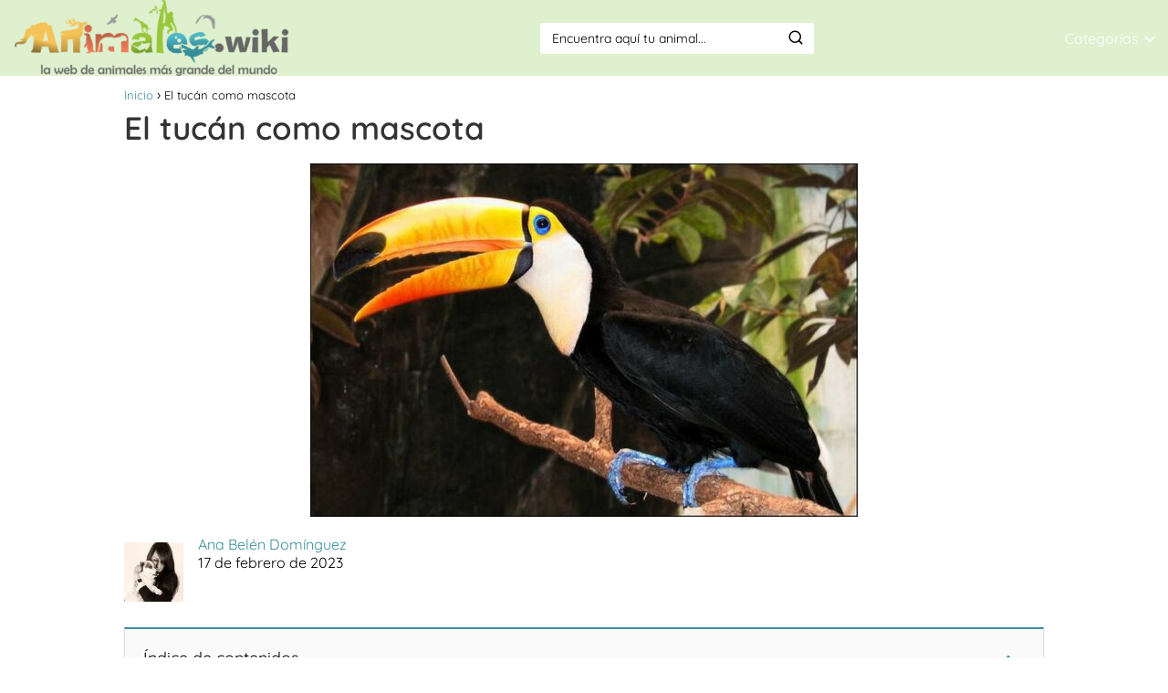

--- FILE ---
content_type: text/html; charset=UTF-8
request_url: https://animales.wiki/animales-exoticos-como-mascota/tucan-mascota/
body_size: 19114
content:
<!DOCTYPE html><html dir="ltr" lang="es" prefix="og: https://ogp.me/ns#" ><head><meta charset="UTF-8"><meta name="viewport" content="width=device-width, initial-scale=1.0, maximum-scale=2.0"><link media="all" href="https://animales.wiki/wp-content/cache/autoptimize/css/autoptimize_bdd8c8fa4363b0e0ad3eb21f8c5fdfb8.css" rel="stylesheet"><title>El tucán como mascota - animales.wiki</title><meta name="description" content="Antes de plantearte si quiera tener un tucán como mascota te recomendamos que compruebes si en tu país y/ o estado se puede, porque es un animal protegido. En España, por ejemplo, está totalmente prohibido tener un tucán en una casa particular como mascota; y en otros países hay que declarar y certificar que tu" /><meta name="robots" content="max-image-preview:large" /><link rel="canonical" href="https://animales.wiki/animales-exoticos-como-mascota/tucan-mascota/" /><meta name="generator" content="All in One SEO (AIOSEO) 4.7.4.1" /><meta property="og:locale" content="es_ES" /><meta property="og:site_name" content="animales.wiki - La web de animales más grande del mundo" /><meta property="og:type" content="article" /><meta property="og:title" content="El tucán como mascota - animales.wiki" /><meta property="og:description" content="Antes de plantearte si quiera tener un tucán como mascota te recomendamos que compruebes si en tu país y/ o estado se puede, porque es un animal protegido. En España, por ejemplo, está totalmente prohibido tener un tucán en una casa particular como mascota; y en otros países hay que declarar y certificar que tu" /><meta property="og:url" content="https://animales.wiki/animales-exoticos-como-mascota/tucan-mascota/" /><meta property="og:image" content="https://animales.wiki/wp-content/uploads/2023/01/cropped-logo-animales-wiki.png" /><meta property="og:image:secure_url" content="https://animales.wiki/wp-content/uploads/2023/01/cropped-logo-animales-wiki.png" /><meta property="article:published_time" content="2023-02-17T12:23:19+00:00" /><meta property="article:modified_time" content="2023-03-03T10:48:05+00:00" /><meta name="twitter:card" content="summary_large_image" /><meta name="twitter:title" content="El tucán como mascota - animales.wiki" /><meta name="twitter:description" content="Antes de plantearte si quiera tener un tucán como mascota te recomendamos que compruebes si en tu país y/ o estado se puede, porque es un animal protegido. En España, por ejemplo, está totalmente prohibido tener un tucán en una casa particular como mascota; y en otros países hay que declarar y certificar que tu" /><meta name="twitter:image" content="https://animales.wiki/wp-content/uploads/2023/01/cropped-logo-animales-wiki.png" /> <script type="application/ld+json" class="aioseo-schema">{"@context":"https:\/\/schema.org","@graph":[{"@type":"BlogPosting","@id":"https:\/\/animales.wiki\/animales-exoticos-como-mascota\/tucan-mascota\/#blogposting","name":"El tuc\u00e1n como mascota - animales.wiki","headline":"El tuc\u00e1n como mascota","author":{"@id":"https:\/\/animales.wiki\/editor\/ana-belen-dominguez\/#author"},"publisher":{"@id":"https:\/\/animales.wiki\/#organization"},"image":{"@type":"ImageObject","url":"https:\/\/animales.wiki\/wp-content\/uploads\/2018\/02\/tucan-como-mascota.jpg","width":600,"height":387,"caption":"el tucan como mascota"},"datePublished":"2023-02-17T12:23:19+00:00","dateModified":"2023-03-03T10:48:05+00:00","inLanguage":"es-ES","mainEntityOfPage":{"@id":"https:\/\/animales.wiki\/animales-exoticos-como-mascota\/tucan-mascota\/#webpage"},"isPartOf":{"@id":"https:\/\/animales.wiki\/animales-exoticos-como-mascota\/tucan-mascota\/#webpage"},"articleSection":"P\u00e1jaros, Varios"},{"@type":"BreadcrumbList","@id":"https:\/\/animales.wiki\/animales-exoticos-como-mascota\/tucan-mascota\/#breadcrumblist","itemListElement":[{"@type":"ListItem","@id":"https:\/\/animales.wiki\/#listItem","position":1,"name":"Hogar","item":"https:\/\/animales.wiki\/","nextItem":"https:\/\/animales.wiki\/animales-exoticos-como-mascota\/tucan-mascota\/#listItem"},{"@type":"ListItem","@id":"https:\/\/animales.wiki\/animales-exoticos-como-mascota\/tucan-mascota\/#listItem","position":2,"name":"El tuc\u00e1n como mascota","previousItem":"https:\/\/animales.wiki\/#listItem"}]},{"@type":"Organization","@id":"https:\/\/animales.wiki\/#organization","name":"animales.wiki","description":"La web de animales m\u00e1s grande del mundo","url":"https:\/\/animales.wiki\/","logo":{"@type":"ImageObject","url":"https:\/\/animales.wiki\/wp-content\/uploads\/2023\/01\/cropped-logo-animales-wiki.png","@id":"https:\/\/animales.wiki\/animales-exoticos-como-mascota\/tucan-mascota\/#organizationLogo","width":600,"height":166,"caption":"animales-wiki-la-web-mas-grande-de-animales-del-mundo"},"image":{"@id":"https:\/\/animales.wiki\/animales-exoticos-como-mascota\/tucan-mascota\/#organizationLogo"}},{"@type":"Person","@id":"https:\/\/animales.wiki\/editor\/ana-belen-dominguez\/#author","url":"https:\/\/animales.wiki\/editor\/ana-belen-dominguez\/","name":"Ana Bel\u00e9n Dom\u00ednguez","image":{"@type":"ImageObject","@id":"https:\/\/animales.wiki\/animales-exoticos-como-mascota\/tucan-mascota\/#authorImage","url":"https:\/\/secure.gravatar.com\/avatar\/18975b2c5f542dca327bbc4b55751e35cdc39a32349043a697f2e87715f0b01c?s=96&d=mm&r=g","width":96,"height":96,"caption":"Ana Bel\u00e9n Dom\u00ednguez"}},{"@type":"WebPage","@id":"https:\/\/animales.wiki\/animales-exoticos-como-mascota\/tucan-mascota\/#webpage","url":"https:\/\/animales.wiki\/animales-exoticos-como-mascota\/tucan-mascota\/","name":"El tuc\u00e1n como mascota - animales.wiki","description":"Antes de plantearte si quiera tener un tuc\u00e1n como mascota te recomendamos que compruebes si en tu pa\u00eds y\/ o estado se puede, porque es un animal protegido. En Espa\u00f1a, por ejemplo, est\u00e1 totalmente prohibido tener un tuc\u00e1n en una casa particular como mascota; y en otros pa\u00edses hay que declarar y certificar que tu","inLanguage":"es-ES","isPartOf":{"@id":"https:\/\/animales.wiki\/#website"},"breadcrumb":{"@id":"https:\/\/animales.wiki\/animales-exoticos-como-mascota\/tucan-mascota\/#breadcrumblist"},"author":{"@id":"https:\/\/animales.wiki\/editor\/ana-belen-dominguez\/#author"},"creator":{"@id":"https:\/\/animales.wiki\/editor\/ana-belen-dominguez\/#author"},"image":{"@type":"ImageObject","url":"https:\/\/animales.wiki\/wp-content\/uploads\/2018\/02\/tucan-como-mascota.jpg","@id":"https:\/\/animales.wiki\/animales-exoticos-como-mascota\/tucan-mascota\/#mainImage","width":600,"height":387,"caption":"el tucan como mascota"},"primaryImageOfPage":{"@id":"https:\/\/animales.wiki\/animales-exoticos-como-mascota\/tucan-mascota\/#mainImage"},"datePublished":"2023-02-17T12:23:19+00:00","dateModified":"2023-03-03T10:48:05+00:00"},{"@type":"WebSite","@id":"https:\/\/animales.wiki\/#website","url":"https:\/\/animales.wiki\/","name":"animales.wiki","description":"La web de animales m\u00e1s grande del mundo","inLanguage":"es-ES","publisher":{"@id":"https:\/\/animales.wiki\/#organization"}}]}</script> <link rel='dns-prefetch' href='//www.googletagmanager.com' /><link rel='dns-prefetch' href='//use.fontawesome.com' /><link rel="alternate" type="application/rss+xml" title="animales.wiki &raquo; Feed" href="https://animales.wiki/feed/" /><link rel="alternate" type="application/rss+xml" title="animales.wiki &raquo; Feed de los comentarios" href="https://animales.wiki/comments/feed/" /><link rel="alternate" type="application/rss+xml" title="animales.wiki &raquo; Comentario El tucán como mascota del feed" href="https://animales.wiki/animales-exoticos-como-mascota/tucan-mascota/feed/" /><link rel="alternate" title="oEmbed (JSON)" type="application/json+oembed" href="https://animales.wiki/wp-json/oembed/1.0/embed?url=https%3A%2F%2Fanimales.wiki%2Fanimales-exoticos-como-mascota%2Ftucan-mascota%2F" /><link rel="alternate" title="oEmbed (XML)" type="text/xml+oembed" href="https://animales.wiki/wp-json/oembed/1.0/embed?url=https%3A%2F%2Fanimales.wiki%2Fanimales-exoticos-como-mascota%2Ftucan-mascota%2F&#038;format=xml" /><style id='wp-img-auto-sizes-contain-inline-css' type='text/css'>img:is([sizes=auto i],[sizes^="auto," i]){contain-intrinsic-size:3000px 1500px}
/*# sourceURL=wp-img-auto-sizes-contain-inline-css */</style><style id='classic-theme-styles-inline-css' type='text/css'>/*! This file is auto-generated */
.wp-block-button__link{color:#fff;background-color:#32373c;border-radius:9999px;box-shadow:none;text-decoration:none;padding:calc(.667em + 2px) calc(1.333em + 2px);font-size:1.125em}.wp-block-file__button{background:#32373c;color:#fff;text-decoration:none}
/*# sourceURL=/wp-includes/css/classic-themes.min.css */</style><style id='asap-style-inline-css' type='text/css'>body {font-family: 'Quicksand', sans-serif !important;background: #ffffff;font-weight: 400 !important;}h1,h2,h3,h4,h5,h6 {font-family: 'Quicksand', sans-serif !important;font-weight: 600;line-height: 1.3;}h1 {color:#333333}h2,h5,h6{color:#333333}h3{color:#333333}h4{color:#333333}.home-categories .article-loop:hover h3,.home-categories .article-loop:hover p {color:#333333 !important;}.grid-container .grid-item h2 {font-family: 'Poppins', sans-serif !important;font-weight: 700;font-size: 25px !important;line-height: 1.3;}.design-3 .grid-container .grid-item h2,.design-3 .grid-container .grid-item h2 {font-size: 25px !important;}.home-categories h2 {font-family: 'Poppins', sans-serif !important;font-weight: 700;font-size: calc(25px - 4px) !important;line-height: 1.3;}.home-categories .featured-post h3 {font-family: 'Poppins', sans-serif !important;font-weight: 700 !important;font-size: 25px !important;line-height: 1.3;}.home-categories .article-loop h3,.home-categories .regular-post h3 {font-family: 'Poppins', sans-serif !important;font-weight: 300 !important;}.home-categories .regular-post h3 {font-size: calc(18px - 1px) !important;}.home-categories .article-loop h3,.design-3 .home-categories .regular-post h3 {font-size: 18px !important;}.article-loop p,.article-loop h2,.article-loop h3,.article-loop h4,.article-loop span.entry-title, .related-posts p,.last-post-sidebar p,.woocommerce-loop-product__title {font-family: 'Quicksand', sans-serif !important;font-size: 18px !important;font-weight: 400 !important;}.article-loop-featured p,.article-loop-featured h2,.article-loop-featured h3 {font-family: 'Quicksand', sans-serif !important;font-size: 18px !important;font-weight: bold !important;}.article-loop .show-extract p,.article-loop .show-extract span {font-family: 'Quicksand', sans-serif !important;font-weight: 400 !important;}.home-categories .content-area .show-extract p {font-size: calc(18px - 2px) !important;}a {color: #388d9b;}.the-content .post-index span,.des-category .post-index span {font-size:18px;}.the-content .post-index li,.the-content .post-index a,.des-category .post-index li,.des-category .post-index a,.comment-respond > p > span > a,.asap-pros-cons-title span,.asap-pros-cons ul li span,.woocommerce #reviews #comments ol.commentlist li .comment-text p,.woocommerce #review_form #respond p,.woocommerce .comment-reply-title,.woocommerce form .form-row label, .woocommerce-page form .form-row label {font-size: calc(18px - 2px);}.content-tags a,.tagcloud a {border:1px solid #388d9b;}.content-tags a:hover,.tagcloud a:hover {color: #388d9b99;}p,.the-content ul li,.the-content ol li,.content-wc ul li.content-wc ol li {color: #333333;font-size: 18px;line-height: 1.6;}.comment-author cite,.primary-sidebar ul li a,.woocommerce ul.products li.product .price,span.asap-author,.content-cluster .show-extract span,.home-categories h2 a {color: #333333;}.comment-body p,#commentform input,#commentform textarea{font-size: calc(18px - 2px);}.social-title,.primary-sidebar ul li a {font-size: calc(18px - 3px);}.breadcrumb a,.breadcrumb span,.woocommerce .woocommerce-breadcrumb {font-size: calc(18px - 5px);}.content-footer p,.content-footer li,.content-footer .widget-bottom-area,.search-header input:not([type=submit]):not([type=radio]):not([type=checkbox]):not([type=file]) {font-size: calc(18px - 4px) !important;}.search-header input:not([type=submit]):not([type=radio]):not([type=checkbox]):not([type=file]) {border:1px solid #FFFFFF26 !important;}h1 {font-size: 35px;}.archive .content-loop h1 {font-size: calc(35px - 2px);}.asap-hero h1 {font-size: 32px;}h2 {font-size: 32px;}h3 {font-size: 28px;}h4 {font-size: 23px;}.site-header,#cookiesbox {background: #def0ce;}.site-header-wc a span.count-number {border:1px solid #FFFFFF;}.content-footer {background: #def0ce;}.comment-respond > p,.area-comentarios ol > p,.error404 .content-loop p + p,.search .content-loop .search-home + p {border-bottom:1px solid #388d9b}.home-categories h2:after {background: #388d9b}.pagination a,.nav-links a,.woocommerce #respond input#submit,.woocommerce a.button, .woocommerce button.button,.woocommerce input.button,.woocommerce #respond input#submit.alt,.woocommerce a.button.alt,.woocommerce button.button.alt,.woocommerce input.button.alt,.wpcf7-form input.wpcf7-submit {background: #388d9b;color: #ffffff !important;}.woocommerce div.product .woocommerce-tabs ul.tabs li.active {border-bottom: 2px solid #388d9b;}.pagination a:hover,.nav-links a:hover {background: #388d9bB3;}.article-loop a span.entry-title{color:#333333 !important;}.article-loop a:hover p,.article-loop a:hover h2,.article-loop a:hover h3,.article-loop a:hover span.entry-title,.home-categories-h2 h2 a:hover {color: #388d9b !important;}.article-loop.custom-links a:hover span.entry-title,.asap-loop-horizontal .article-loop a:hover span.entry-title {color: #333333 !important;}#commentform input,#commentform textarea {border: 2px solid #388d9b;font-weight: 400 !important;}.content-loop,.content-loop-design {max-width: 1520px;}.site-header-content,.site-header-content-top {max-width: 1520px;}.content-footer {max-width: calc(1520px - 32px); }.content-footer-social {background: #def0ce1A;}.content-single {max-width: 1040px;}.content-page {max-width: 1320px;}.content-wc {max-width: 980px;}.reply a,.go-top {background: #388d9b;color: #ffffff;}.reply a {border: 2px solid #388d9b;}#commentform input[type=submit] {background: #388d9b;color: #ffffff;}.site-header a,header,header label,.site-name h1 {color: #FFFFFF;}.content-footer a,.content-footer p,.content-footer .widget-area,.content-footer .widget-content-footer-bottom {color: #FFFFFF;}header .line {background: #FFFFFF;}.site-logo img {max-width: 300px;width:100%;}.content-footer .logo-footer img {max-width: 160px;}.search-header {margin-left: 0px;}.primary-sidebar {width:300px;}p.sidebar-title {font-size:calc(18px + 1px);}.comment-respond > p,.area-comentarios ol > p,.asap-subtitle p {font-size:calc(18px + 2px);}.popular-post-sidebar ol a {color:#333333;font-size:calc(18px - 2px);}.popular-post-sidebar ol li:before,.primary-sidebar div ul li:before {border-color: #388d9b;}.search-form input[type=submit] {background:#def0ce;}.search-form {border:2px solid #388d9b;}.sidebar-title:after {background:#388d9b;}.single-nav .nav-prev a:before, .single-nav .nav-next a:before {border-color:#388d9b;}.single-nav a {color:#333333;font-size:calc(18px - 3px);}.the-content .post-index {border-top:2px solid #388d9b;}.the-content .post-index #show-table {color:#388d9b;font-size: calc(18px - 3px);font-weight: 400;}.the-content .post-index .btn-show {font-size: calc(18px - 3px) !important;}.search-header form {width:300px;}.site-header .site-header-wc svg {stroke:#FFFFFF;}.item-featured {color:#FFFFFF;background:#388d9b;}.item-new {color:#FFFFFF;background:#e83030;}.asap-style1.asap-popular ol li:before {border:1px solid #333333;}.asap-style2.asap-popular ol li:before {border:2px solid #388d9b;}.category-filters a.checked .checkbox {background-color: #388d9b; border-color: #388d9b;background-image: url('data:image/svg+xml;charset=UTF-8,<svg viewBox="0 0 16 16" fill="%23ffffff" xmlns="http://www.w3.org/2000/svg"><path d="M5.5 11.793l-3.646-3.647.708-.707L5.5 10.379l6.646-6.647.708.707-7.354 7.354z"/></svg>');}.category-filters a:hover .checkbox {border-color: #388d9b;}.design-2 .content-area.latest-post-container,.design-3 .regular-posts {grid-template-columns: repeat(3, 1fr);}.checkbox .check-table svg {stroke:#388d9b;}html{scroll-behavior:smooth;}.article-content {height:196px;}.content-thin .content-cluster .article-content {height:160px !important;}.last-post-sidebar .article-content {height: 140px;margin-bottom: 8px}.related-posts .article-content {height: 120px;}.asap-box-design .related-posts .article-content {min-height:120px !important;}.asap-box-design .content-thin .content-cluster .article-content {heigth:160px !important;min-height:160px !important;}@media (max-width:1050px) { .last-post-sidebar .article-content,.related-posts .article-content {height: 150px !important}}@media (max-width: 480px) {.article-content {height: 180px}}@media (min-width:480px){.asap-box-design .article-content:not(.asap-box-design .last-post-sidebar .article-content) {min-height:196px;}.asap-loop-horizontal .content-thin .asap-columns-1 .content-cluster .article-image,.asap-loop-horizontal .content-thin .asap-columns-1 .content-cluster .article-content {height:100% !important;}.asap-loop-horizontal .asap-columns-1 .article-image:not(.asap-loop-horizontal .last-post-sidebar .asap-columns-1 .article-image), .asap-loop-horizontal .asap-columns-1 .article-content:not(.asap-loop-horizontal .last-post-sidebar .asap-columns-1 .article-content) {height:100% !important;}.asap-loop-horizontal .asap-columns-2 .article-image,.asap-loop-horizontal .asap-columns-2 .article-content,.asap-loop-horizontal .content-thin .asap-columns-2 .content-cluster .article-image,.asap-loop-horizontal .content-thin .asap-columns-2 .content-cluster .article-content {min-height:140px !important;height:100% !important;}.asap-loop-horizontal .asap-columns-3 .article-image,.asap-loop-horizontal .asap-columns-3 .article-content,.asap-loop-horizontal .content-thin .asap-columns-3 .content-cluster .article-image,.asap-loop-horizontal .content-thin .asap-columns-3 .content-cluster .article-content {min-height:120px !important;height:100% !important;}.asap-loop-horizontal .asap-columns-4 .article-image,.asap-loop-horizontal .asap-columns-4 .article-content,.asap-loop-horizontal .content-thin .asap-columns-4 .content-cluster .article-image,.asap-loop-horizontal .content-thin .asap-columns-4.content-cluster .article-content {min-height:100px !important;height:100% !important;}.asap-loop-horizontal .asap-columns-5 .article-image,.asap-loop-horizontal .asap-columns-5 .article-content,.asap-loop-horizontal .content-thin .asap-columns-5 .content-cluster .article-image,.asap-loop-horizontal .content-thin .asap-columns-5 .content-cluster .article-content {min-height:90px !important;height:100% !important;}}.article-loop .article-image,.article-loop a p,.article-loop img,.article-image-featured,input,textarea,a { transition:all .2s; }.article-loop:hover .article-image,.article-loop:hover img{transform:scale(1.05) }@media(max-width: 480px) {h1, .archive .content-loop h1 {font-size: calc(35px - 8px);}.asap-hero h1 {font-size: calc(32px - 8px);}h2 {font-size: calc(32px - 4px);}h3 {font-size: calc(28px - 4px);}}@media(min-width:1050px) {.content-thin {width: calc(95% - 300px);}#menu>ul {font-size: calc(18px - 2px);} #menu ul .menu-item-has-children:after {border: solid #FFFFFF;border-width: 0 2px 2px 0;}}@media(max-width:1050px) {#menu ul li .sub-menu li a:hover { color:#388d9b !important;}#menu ul>li ul>li>a{font-size: calc(18px - 2px);}} .asap-box-design .last-post-sidebar .article-content { min-height:140px;}.asap-box-design .last-post-sidebar .article-loop {margin-bottom:.85rem !important;} .asap-box-design .last-post-sidebar article:last-child { margin-bottom:2rem !important;}.the-content ul:not(#index-table) li::marker {color: #388d9b;}.the-content ol:not(.post-index ol) > li::before {content: counter(li);counter-increment: li;left: -1.5em;top: 65%;color:#ffffff;background: #388d9b;height: 1.4em;min-width: 1.22em;padding: 1px 1px 1px 2px;border-radius: 6px;border: 1px solid #388d9b;line-height: 1.5em;font-size: 22px;text-align: center;font-weight: normal;float: left !important;margin-right: 14px;margin-top: 8px;}.the-content ol:not(.post-index ol) {counter-reset: li;list-style: none;padding: 0;margin-bottom: 2rem;text-shadow: 0 1px 0 rgb(255 255 255 / 50%);}.the-content ol:not(.post-index ol) > li {position: relative;display: block;padding: 0.5rem 0 0;margin: 0.5rem 0 1rem !important;border-radius: 10px;text-decoration: none;margin-left: 2px;}.asap-date-loop {font-size: calc(18px - 5px) !important;text-align:center;}.sticky {top: 22px !important;}.the-content h2:before,.the-content h2 span:before{margin-top: -20px;height: 20px;}header {position:relative !important;}@media (max-width: 1050px) {.content-single,.content-page {padding-top: 0 !important;}.content-loop {padding: 2rem;}.author .content-loop, .category .content-loop {padding: 1rem 2rem 2rem 2rem;}}.content-footer .widget-area {padding-right:2rem;}footer {background: #def0ce;}.content-footer {padding:20px;}.content-footer p.widget-title {margin-bottom:10px;}.content-footer .logo-footer {width:100%;align-items:flex-start;}.content-footer-social {width: 100%;}.content-single,content-page {margin-bottom:2rem;}.content-footer-social > div {max-width: calc(1520px - 32px);margin:0 auto;}.content-footer .widget-bottom-area {margin-top:1.25rem;}.content-footer .widget-bottom-title {display: none;}@media (min-width:1050px) {.content-footer {padding:30px 0;}.content-footer .logo-footer {margin:0 1rem 0 0 !important;padding-right:2rem !important;}}@media (max-width:1050px) {.content-footer .logo-footer {margin:0 0 1rem 0 !important;}.content-footer .widget-area {margin-top:2rem !important;}}@media (max-width: 1050px) {header label {width: 64px;height: 64px;position: fixed;padding:0;right: 1.5rem;bottom: 6rem;border-radius: 50%;-webkit-box-shadow: 0px 4px 8px 0px rgba(0,0,0,0.5);box-shadow: 0px 4px 8px 0px rgba(0,0,0,0.5);background-color: #fff;-webkit-transition: 300ms ease all;transition: 300ms ease all;z-index:101;display: flex; align-items: center;}.site-header-content {justify-content: center;}.line {background:#282828 !important;}.circle {margin:0 auto;width: 24px;height: 24px;}#menu {top:0;margin-top:0;}}.search-header input {background:#FFFFFF !important;}.search-header button.s-btn,.search-header input::placeholder {color: #000000 !important;opacity:1 !important;}.search-header button.s-btn:hover {opacity:.7 !important;}.search-header input:not([type=submit]):not([type=radio]):not([type=checkbox]):not([type=file]) {border-color: #FFFFFF !important;}@media(min-width:768px) {.design-1 .grid-container .grid-item.item-2 h2,.design-1 .grid-container .grid-item.item-4 h2 {font-size: calc(25px - 8px) !important;}}
/*# sourceURL=asap-style-inline-css */</style><link rel='stylesheet' id='font-awesome-official-css' href='https://use.fontawesome.com/releases/v6.3.0/css/all.css' type='text/css' media='all' integrity="sha384-nYX0jQk7JxCp1jdj3j2QdJbEJaTvTlhexnpMjwIkYQLdk9ZE3/g8CBw87XP2N0pR" crossorigin="anonymous" /><link rel='stylesheet' id='bfa-font-awesome-css' href='https://use.fontawesome.com/releases/v5.15.4/css/all.css?ver=2.0.3' type='text/css' media='all' /><link rel='stylesheet' id='font-awesome-official-v4shim-css' href='https://use.fontawesome.com/releases/v6.3.0/css/v4-shims.css' type='text/css' media='all' integrity="sha384-SQz6YOYE9rzJdPMcxCxNEmEuaYeT0ayZY/ZxArYWtTnvBwcfHI6rCwtgsOonZ+08" crossorigin="anonymous" /> <script defer type="text/javascript" src="https://animales.wiki/wp-includes/js/jquery/jquery.min.js?ver=3.7.1" id="jquery-core-js"></script> <script defer type="text/javascript" src="https://animales.wiki/wp-includes/js/jquery/jquery-migrate.min.js?ver=3.4.1" id="jquery-migrate-js"></script>    <script defer type="text/javascript" src="https://www.googletagmanager.com/gtag/js?id=G-S4R07MSYMS" id="google_gtagjs-js"></script> <script defer id="google_gtagjs-js-after" src="[data-uri]"></script> <link rel='shortlink' href='https://animales.wiki/?p=1101' /><meta name="generator" content="Site Kit by Google 1.139.0" /><meta name="google-site-verification" content="-naQaVl6pxgBTQ_TiR5Uh55__8huSMQ8dLsRXFnWHmk" /><meta name="theme-color" content="#def0ce"><link rel="preload" as="image" href="https://animales.wiki/wp-content/uploads/2018/02/tucan-como-mascota.jpg" imagesrcset="https://animales.wiki/wp-content/uploads/2018/02/tucan-como-mascota.jpg 600w, https://animales.wiki/wp-content/uploads/2018/02/tucan-como-mascota-300x194.jpg 300w, https://animales.wiki/wp-content/uploads/2018/02/tucan-como-mascota-768x496.jpg 768w" imagesizes="(max-width: 600px) 100vw, 600px" /><style>@font-face {
            font-family: "Quicksand";
            font-style: normal;
            font-weight: 400;
            src: local(""),
            url("https://animales.wiki/wp-content/themes/asap/assets/fonts/quicksand-400.woff2") format("woff2"),
            url("https://animales.wiki/wp-content/themes/asap/assets/fonts/quicksand-400.woff") format("woff");
            font-display: swap;
        } @font-face {
            font-family: "Quicksand";
            font-style: normal;
            font-weight: 700;
            src: local(""),
            url("https://animales.wiki/wp-content/themes/asap/assets/fonts/quicksand-700.woff2") format("woff2"),
            url("https://animales.wiki/wp-content/themes/asap/assets/fonts/quicksand-700.woff") format("woff");
            font-display: swap;
        } @font-face {
            font-family: "Quicksand";
            font-style: normal;
            font-weight: 600;
            src: local(""),
            url("https://animales.wiki/wp-content/themes/asap/assets/fonts/quicksand-600.woff2") format("woff2"),
            url("https://animales.wiki/wp-content/themes/asap/assets/fonts/quicksand-600.woff") format("woff");
            font-display: swap;
        } @font-face {
            font-family: "Poppins";
            font-style: normal;
            font-weight: 300;
            src: local(""),
            url("https://animales.wiki/wp-content/themes/asap/assets/fonts/poppins-300.woff2") format("woff2"),
            url("https://animales.wiki/wp-content/themes/asap/assets/fonts/poppins-300.woff") format("woff");
            font-display: swap;
        } @font-face {
            font-family: "Poppins";
            font-style: normal;
            font-weight: 700;
            src: local(""),
            url("https://animales.wiki/wp-content/themes/asap/assets/fonts/poppins-700.woff2") format("woff2"),
            url("https://animales.wiki/wp-content/themes/asap/assets/fonts/poppins-700.woff") format("woff");
            font-display: swap;
        }</style> <script type="application/ld+json">{"@context":"http:\/\/schema.org","@type":"Organization","name":"animales.wiki","alternateName":"La web de animales m\u00e1s grande del mundo","url":"https:\/\/animales.wiki","logo":"https:\/\/animales.wiki\/wp-content\/uploads\/2023\/01\/cropped-logo-animales-wiki.png"}</script>  <script type="application/ld+json">{"@context":"https:\/\/schema.org","@type":"Article","mainEntityOfPage":{"@type":"WebPage","@id":"https:\/\/animales.wiki\/animales-exoticos-como-mascota\/tucan-mascota\/"},"headline":"El tuc\u00e1n como mascota","image":{"@type":"ImageObject","url":"https:\/\/animales.wiki\/wp-content\/uploads\/2018\/02\/tucan-como-mascota.jpg"},"author":{"@type":"Person","name":"Ana Bel\u00e9n Dom\u00ednguez","sameAs":"https:\/\/animales.wiki\/editor\/ana-belen-dominguez\/"},"publisher":{"@type":"Organization","name":"animales.wiki","logo":{"@type":"ImageObject","url":"https:\/\/animales.wiki\/wp-content\/uploads\/2023\/01\/cropped-logo-animales-wiki.png"}},"datePublished":"2023-02-17T12:23:19+00:00","dateModified":"2023-03-03T10:48:05+00:00"}</script>  <script type="application/ld+json">{"@context":"https:\/\/schema.org","@type":"WebSite","url":"https:\/\/animales.wiki","potentialAction":{"@type":"SearchAction","target":{"@type":"EntryPoint","urlTemplate":"https:\/\/animales.wiki\/?s={s}"},"query-input":"required name=s"}}</script>  <noscript><style>.lazyload[data-src]{display:none !important;}</style></noscript><style>.lazyload{background-image:none !important;}.lazyload:before{background-image:none !important;}</style><style type="text/css">.saboxplugin-wrap{-webkit-box-sizing:border-box;-moz-box-sizing:border-box;-ms-box-sizing:border-box;box-sizing:border-box;border:1px solid #eee;width:100%;clear:both;display:block;overflow:hidden;word-wrap:break-word;position:relative}.saboxplugin-wrap .saboxplugin-gravatar{float:left;padding:0 20px 20px 20px}.saboxplugin-wrap .saboxplugin-gravatar img{max-width:100px;height:auto;border-radius:0;}.saboxplugin-wrap .saboxplugin-authorname{font-size:18px;line-height:1;margin:20px 0 0 20px;display:block}.saboxplugin-wrap .saboxplugin-authorname a{text-decoration:none}.saboxplugin-wrap .saboxplugin-authorname a:focus{outline:0}.saboxplugin-wrap .saboxplugin-desc{display:block;margin:5px 20px}.saboxplugin-wrap .saboxplugin-desc a{text-decoration:underline}.saboxplugin-wrap .saboxplugin-desc p{margin:5px 0 12px}.saboxplugin-wrap .saboxplugin-web{margin:0 20px 15px;text-align:left}.saboxplugin-wrap .sab-web-position{text-align:right}.saboxplugin-wrap .saboxplugin-web a{color:#ccc;text-decoration:none}.saboxplugin-wrap .saboxplugin-socials{position:relative;display:block;background:#fcfcfc;padding:5px;border-top:1px solid #eee}.saboxplugin-wrap .saboxplugin-socials a svg{width:20px;height:20px}.saboxplugin-wrap .saboxplugin-socials a svg .st2{fill:#fff; transform-origin:center center;}.saboxplugin-wrap .saboxplugin-socials a svg .st1{fill:rgba(0,0,0,.3)}.saboxplugin-wrap .saboxplugin-socials a:hover{opacity:.8;-webkit-transition:opacity .4s;-moz-transition:opacity .4s;-o-transition:opacity .4s;transition:opacity .4s;box-shadow:none!important;-webkit-box-shadow:none!important}.saboxplugin-wrap .saboxplugin-socials .saboxplugin-icon-color{box-shadow:none;padding:0;border:0;-webkit-transition:opacity .4s;-moz-transition:opacity .4s;-o-transition:opacity .4s;transition:opacity .4s;display:inline-block;color:#fff;font-size:0;text-decoration:inherit;margin:5px;-webkit-border-radius:0;-moz-border-radius:0;-ms-border-radius:0;-o-border-radius:0;border-radius:0;overflow:hidden}.saboxplugin-wrap .saboxplugin-socials .saboxplugin-icon-grey{text-decoration:inherit;box-shadow:none;position:relative;display:-moz-inline-stack;display:inline-block;vertical-align:middle;zoom:1;margin:10px 5px;color:#444;fill:#444}.clearfix:after,.clearfix:before{content:' ';display:table;line-height:0;clear:both}.ie7 .clearfix{zoom:1}.saboxplugin-socials.sabox-colored .saboxplugin-icon-color .sab-twitch{border-color:#38245c}.saboxplugin-socials.sabox-colored .saboxplugin-icon-color .sab-addthis{border-color:#e91c00}.saboxplugin-socials.sabox-colored .saboxplugin-icon-color .sab-behance{border-color:#003eb0}.saboxplugin-socials.sabox-colored .saboxplugin-icon-color .sab-delicious{border-color:#06c}.saboxplugin-socials.sabox-colored .saboxplugin-icon-color .sab-deviantart{border-color:#036824}.saboxplugin-socials.sabox-colored .saboxplugin-icon-color .sab-digg{border-color:#00327c}.saboxplugin-socials.sabox-colored .saboxplugin-icon-color .sab-dribbble{border-color:#ba1655}.saboxplugin-socials.sabox-colored .saboxplugin-icon-color .sab-facebook{border-color:#1e2e4f}.saboxplugin-socials.sabox-colored .saboxplugin-icon-color .sab-flickr{border-color:#003576}.saboxplugin-socials.sabox-colored .saboxplugin-icon-color .sab-github{border-color:#264874}.saboxplugin-socials.sabox-colored .saboxplugin-icon-color .sab-google{border-color:#0b51c5}.saboxplugin-socials.sabox-colored .saboxplugin-icon-color .sab-googleplus{border-color:#96271a}.saboxplugin-socials.sabox-colored .saboxplugin-icon-color .sab-html5{border-color:#902e13}.saboxplugin-socials.sabox-colored .saboxplugin-icon-color .sab-instagram{border-color:#1630aa}.saboxplugin-socials.sabox-colored .saboxplugin-icon-color .sab-linkedin{border-color:#00344f}.saboxplugin-socials.sabox-colored .saboxplugin-icon-color .sab-pinterest{border-color:#5b040e}.saboxplugin-socials.sabox-colored .saboxplugin-icon-color .sab-reddit{border-color:#992900}.saboxplugin-socials.sabox-colored .saboxplugin-icon-color .sab-rss{border-color:#a43b0a}.saboxplugin-socials.sabox-colored .saboxplugin-icon-color .sab-sharethis{border-color:#5d8420}.saboxplugin-socials.sabox-colored .saboxplugin-icon-color .sab-skype{border-color:#00658a}.saboxplugin-socials.sabox-colored .saboxplugin-icon-color .sab-soundcloud{border-color:#995200}.saboxplugin-socials.sabox-colored .saboxplugin-icon-color .sab-spotify{border-color:#0f612c}.saboxplugin-socials.sabox-colored .saboxplugin-icon-color .sab-stackoverflow{border-color:#a95009}.saboxplugin-socials.sabox-colored .saboxplugin-icon-color .sab-steam{border-color:#006388}.saboxplugin-socials.sabox-colored .saboxplugin-icon-color .sab-user_email{border-color:#b84e05}.saboxplugin-socials.sabox-colored .saboxplugin-icon-color .sab-stumbleUpon{border-color:#9b280e}.saboxplugin-socials.sabox-colored .saboxplugin-icon-color .sab-tumblr{border-color:#10151b}.saboxplugin-socials.sabox-colored .saboxplugin-icon-color .sab-twitter{border-color:#0967a0}.saboxplugin-socials.sabox-colored .saboxplugin-icon-color .sab-vimeo{border-color:#0d7091}.saboxplugin-socials.sabox-colored .saboxplugin-icon-color .sab-windows{border-color:#003f71}.saboxplugin-socials.sabox-colored .saboxplugin-icon-color .sab-whatsapp{border-color:#003f71}.saboxplugin-socials.sabox-colored .saboxplugin-icon-color .sab-wordpress{border-color:#0f3647}.saboxplugin-socials.sabox-colored .saboxplugin-icon-color .sab-yahoo{border-color:#14002d}.saboxplugin-socials.sabox-colored .saboxplugin-icon-color .sab-youtube{border-color:#900}.saboxplugin-socials.sabox-colored .saboxplugin-icon-color .sab-xing{border-color:#000202}.saboxplugin-socials.sabox-colored .saboxplugin-icon-color .sab-mixcloud{border-color:#2475a0}.saboxplugin-socials.sabox-colored .saboxplugin-icon-color .sab-vk{border-color:#243549}.saboxplugin-socials.sabox-colored .saboxplugin-icon-color .sab-medium{border-color:#00452c}.saboxplugin-socials.sabox-colored .saboxplugin-icon-color .sab-quora{border-color:#420e00}.saboxplugin-socials.sabox-colored .saboxplugin-icon-color .sab-meetup{border-color:#9b181c}.saboxplugin-socials.sabox-colored .saboxplugin-icon-color .sab-goodreads{border-color:#000}.saboxplugin-socials.sabox-colored .saboxplugin-icon-color .sab-snapchat{border-color:#999700}.saboxplugin-socials.sabox-colored .saboxplugin-icon-color .sab-500px{border-color:#00557f}.saboxplugin-socials.sabox-colored .saboxplugin-icon-color .sab-mastodont{border-color:#185886}.sabox-plus-item{margin-bottom:20px}@media screen and (max-width:480px){.saboxplugin-wrap{text-align:center}.saboxplugin-wrap .saboxplugin-gravatar{float:none;padding:20px 0;text-align:center;margin:0 auto;display:block}.saboxplugin-wrap .saboxplugin-gravatar img{float:none;display:inline-block;display:-moz-inline-stack;vertical-align:middle;zoom:1}.saboxplugin-wrap .saboxplugin-desc{margin:0 10px 20px;text-align:center}.saboxplugin-wrap .saboxplugin-authorname{text-align:center;margin:10px 0 20px}}body .saboxplugin-authorname a,body .saboxplugin-authorname a:hover{box-shadow:none;-webkit-box-shadow:none}a.sab-profile-edit{font-size:16px!important;line-height:1!important}.sab-edit-settings a,a.sab-profile-edit{color:#0073aa!important;box-shadow:none!important;-webkit-box-shadow:none!important}.sab-edit-settings{margin-right:15px;position:absolute;right:0;z-index:2;bottom:10px;line-height:20px}.sab-edit-settings i{margin-left:5px}.saboxplugin-socials{line-height:1!important}.rtl .saboxplugin-wrap .saboxplugin-gravatar{float:right}.rtl .saboxplugin-wrap .saboxplugin-authorname{display:flex;align-items:center}.rtl .saboxplugin-wrap .saboxplugin-authorname .sab-profile-edit{margin-right:10px}.rtl .sab-edit-settings{right:auto;left:0}img.sab-custom-avatar{max-width:75px;}.saboxplugin-wrap {margin-top:0px; margin-bottom:0px; padding: 0px 0px }.saboxplugin-wrap .saboxplugin-authorname {font-size:18px; line-height:25px;}.saboxplugin-wrap .saboxplugin-desc p, .saboxplugin-wrap .saboxplugin-desc {font-size:14px !important; line-height:21px !important;}.saboxplugin-wrap .saboxplugin-web {font-size:14px;}.saboxplugin-wrap .saboxplugin-socials a svg {width:18px;height:18px;}</style><style id="uagb-style-frontend-1101">.uag-blocks-common-selector{z-index:var(--z-index-desktop) !important}@media (max-width: 976px){.uag-blocks-common-selector{z-index:var(--z-index-tablet) !important}}@media (max-width: 767px){.uag-blocks-common-selector{z-index:var(--z-index-mobile) !important}}</style><link rel="icon" href="https://animales.wiki/wp-content/uploads/2023/01/cropped-favicon-animales-wiki-32x32.png" sizes="32x32" /><link rel="icon" href="https://animales.wiki/wp-content/uploads/2023/01/cropped-favicon-animales-wiki-192x192.png" sizes="192x192" /><link rel="apple-touch-icon" href="https://animales.wiki/wp-content/uploads/2023/01/cropped-favicon-animales-wiki-180x180.png" /><meta name="msapplication-TileImage" content="https://animales.wiki/wp-content/uploads/2023/01/cropped-favicon-animales-wiki-270x270.png" /><style id='wp-block-heading-inline-css' type='text/css'>h1:where(.wp-block-heading).has-background,h2:where(.wp-block-heading).has-background,h3:where(.wp-block-heading).has-background,h4:where(.wp-block-heading).has-background,h5:where(.wp-block-heading).has-background,h6:where(.wp-block-heading).has-background{padding:1.25em 2.375em}h1.has-text-align-left[style*=writing-mode]:where([style*=vertical-lr]),h1.has-text-align-right[style*=writing-mode]:where([style*=vertical-rl]),h2.has-text-align-left[style*=writing-mode]:where([style*=vertical-lr]),h2.has-text-align-right[style*=writing-mode]:where([style*=vertical-rl]),h3.has-text-align-left[style*=writing-mode]:where([style*=vertical-lr]),h3.has-text-align-right[style*=writing-mode]:where([style*=vertical-rl]),h4.has-text-align-left[style*=writing-mode]:where([style*=vertical-lr]),h4.has-text-align-right[style*=writing-mode]:where([style*=vertical-rl]),h5.has-text-align-left[style*=writing-mode]:where([style*=vertical-lr]),h5.has-text-align-right[style*=writing-mode]:where([style*=vertical-rl]),h6.has-text-align-left[style*=writing-mode]:where([style*=vertical-lr]),h6.has-text-align-right[style*=writing-mode]:where([style*=vertical-rl]){rotate:180deg}
/*# sourceURL=https://animales.wiki/wp-includes/blocks/heading/style.min.css */</style><style id='wp-block-group-inline-css' type='text/css'>.wp-block-group{box-sizing:border-box}:where(.wp-block-group.wp-block-group-is-layout-constrained){position:relative}
/*# sourceURL=https://animales.wiki/wp-includes/blocks/group/style.min.css */</style><style id='wp-block-paragraph-inline-css' type='text/css'>.is-small-text{font-size:.875em}.is-regular-text{font-size:1em}.is-large-text{font-size:2.25em}.is-larger-text{font-size:3em}.has-drop-cap:not(:focus):first-letter{float:left;font-size:8.4em;font-style:normal;font-weight:100;line-height:.68;margin:.05em .1em 0 0;text-transform:uppercase}body.rtl .has-drop-cap:not(:focus):first-letter{float:none;margin-left:.1em}p.has-drop-cap.has-background{overflow:hidden}:root :where(p.has-background){padding:1.25em 2.375em}:where(p.has-text-color:not(.has-link-color)) a{color:inherit}p.has-text-align-left[style*="writing-mode:vertical-lr"],p.has-text-align-right[style*="writing-mode:vertical-rl"]{rotate:180deg}
/*# sourceURL=https://animales.wiki/wp-includes/blocks/paragraph/style.min.css */</style><style id='global-styles-inline-css' type='text/css'>:root{--wp--preset--aspect-ratio--square: 1;--wp--preset--aspect-ratio--4-3: 4/3;--wp--preset--aspect-ratio--3-4: 3/4;--wp--preset--aspect-ratio--3-2: 3/2;--wp--preset--aspect-ratio--2-3: 2/3;--wp--preset--aspect-ratio--16-9: 16/9;--wp--preset--aspect-ratio--9-16: 9/16;--wp--preset--color--black: #000000;--wp--preset--color--cyan-bluish-gray: #abb8c3;--wp--preset--color--white: #ffffff;--wp--preset--color--pale-pink: #f78da7;--wp--preset--color--vivid-red: #cf2e2e;--wp--preset--color--luminous-vivid-orange: #ff6900;--wp--preset--color--luminous-vivid-amber: #fcb900;--wp--preset--color--light-green-cyan: #7bdcb5;--wp--preset--color--vivid-green-cyan: #00d084;--wp--preset--color--pale-cyan-blue: #8ed1fc;--wp--preset--color--vivid-cyan-blue: #0693e3;--wp--preset--color--vivid-purple: #9b51e0;--wp--preset--gradient--vivid-cyan-blue-to-vivid-purple: linear-gradient(135deg,rgb(6,147,227) 0%,rgb(155,81,224) 100%);--wp--preset--gradient--light-green-cyan-to-vivid-green-cyan: linear-gradient(135deg,rgb(122,220,180) 0%,rgb(0,208,130) 100%);--wp--preset--gradient--luminous-vivid-amber-to-luminous-vivid-orange: linear-gradient(135deg,rgb(252,185,0) 0%,rgb(255,105,0) 100%);--wp--preset--gradient--luminous-vivid-orange-to-vivid-red: linear-gradient(135deg,rgb(255,105,0) 0%,rgb(207,46,46) 100%);--wp--preset--gradient--very-light-gray-to-cyan-bluish-gray: linear-gradient(135deg,rgb(238,238,238) 0%,rgb(169,184,195) 100%);--wp--preset--gradient--cool-to-warm-spectrum: linear-gradient(135deg,rgb(74,234,220) 0%,rgb(151,120,209) 20%,rgb(207,42,186) 40%,rgb(238,44,130) 60%,rgb(251,105,98) 80%,rgb(254,248,76) 100%);--wp--preset--gradient--blush-light-purple: linear-gradient(135deg,rgb(255,206,236) 0%,rgb(152,150,240) 100%);--wp--preset--gradient--blush-bordeaux: linear-gradient(135deg,rgb(254,205,165) 0%,rgb(254,45,45) 50%,rgb(107,0,62) 100%);--wp--preset--gradient--luminous-dusk: linear-gradient(135deg,rgb(255,203,112) 0%,rgb(199,81,192) 50%,rgb(65,88,208) 100%);--wp--preset--gradient--pale-ocean: linear-gradient(135deg,rgb(255,245,203) 0%,rgb(182,227,212) 50%,rgb(51,167,181) 100%);--wp--preset--gradient--electric-grass: linear-gradient(135deg,rgb(202,248,128) 0%,rgb(113,206,126) 100%);--wp--preset--gradient--midnight: linear-gradient(135deg,rgb(2,3,129) 0%,rgb(40,116,252) 100%);--wp--preset--font-size--small: 13px;--wp--preset--font-size--medium: 20px;--wp--preset--font-size--large: 36px;--wp--preset--font-size--x-large: 42px;--wp--preset--spacing--20: 0.44rem;--wp--preset--spacing--30: 0.67rem;--wp--preset--spacing--40: 1rem;--wp--preset--spacing--50: 1.5rem;--wp--preset--spacing--60: 2.25rem;--wp--preset--spacing--70: 3.38rem;--wp--preset--spacing--80: 5.06rem;--wp--preset--shadow--natural: 6px 6px 9px rgba(0, 0, 0, 0.2);--wp--preset--shadow--deep: 12px 12px 50px rgba(0, 0, 0, 0.4);--wp--preset--shadow--sharp: 6px 6px 0px rgba(0, 0, 0, 0.2);--wp--preset--shadow--outlined: 6px 6px 0px -3px rgb(255, 255, 255), 6px 6px rgb(0, 0, 0);--wp--preset--shadow--crisp: 6px 6px 0px rgb(0, 0, 0);}:where(.is-layout-flex){gap: 0.5em;}:where(.is-layout-grid){gap: 0.5em;}body .is-layout-flex{display: flex;}.is-layout-flex{flex-wrap: wrap;align-items: center;}.is-layout-flex > :is(*, div){margin: 0;}body .is-layout-grid{display: grid;}.is-layout-grid > :is(*, div){margin: 0;}:where(.wp-block-columns.is-layout-flex){gap: 2em;}:where(.wp-block-columns.is-layout-grid){gap: 2em;}:where(.wp-block-post-template.is-layout-flex){gap: 1.25em;}:where(.wp-block-post-template.is-layout-grid){gap: 1.25em;}.has-black-color{color: var(--wp--preset--color--black) !important;}.has-cyan-bluish-gray-color{color: var(--wp--preset--color--cyan-bluish-gray) !important;}.has-white-color{color: var(--wp--preset--color--white) !important;}.has-pale-pink-color{color: var(--wp--preset--color--pale-pink) !important;}.has-vivid-red-color{color: var(--wp--preset--color--vivid-red) !important;}.has-luminous-vivid-orange-color{color: var(--wp--preset--color--luminous-vivid-orange) !important;}.has-luminous-vivid-amber-color{color: var(--wp--preset--color--luminous-vivid-amber) !important;}.has-light-green-cyan-color{color: var(--wp--preset--color--light-green-cyan) !important;}.has-vivid-green-cyan-color{color: var(--wp--preset--color--vivid-green-cyan) !important;}.has-pale-cyan-blue-color{color: var(--wp--preset--color--pale-cyan-blue) !important;}.has-vivid-cyan-blue-color{color: var(--wp--preset--color--vivid-cyan-blue) !important;}.has-vivid-purple-color{color: var(--wp--preset--color--vivid-purple) !important;}.has-black-background-color{background-color: var(--wp--preset--color--black) !important;}.has-cyan-bluish-gray-background-color{background-color: var(--wp--preset--color--cyan-bluish-gray) !important;}.has-white-background-color{background-color: var(--wp--preset--color--white) !important;}.has-pale-pink-background-color{background-color: var(--wp--preset--color--pale-pink) !important;}.has-vivid-red-background-color{background-color: var(--wp--preset--color--vivid-red) !important;}.has-luminous-vivid-orange-background-color{background-color: var(--wp--preset--color--luminous-vivid-orange) !important;}.has-luminous-vivid-amber-background-color{background-color: var(--wp--preset--color--luminous-vivid-amber) !important;}.has-light-green-cyan-background-color{background-color: var(--wp--preset--color--light-green-cyan) !important;}.has-vivid-green-cyan-background-color{background-color: var(--wp--preset--color--vivid-green-cyan) !important;}.has-pale-cyan-blue-background-color{background-color: var(--wp--preset--color--pale-cyan-blue) !important;}.has-vivid-cyan-blue-background-color{background-color: var(--wp--preset--color--vivid-cyan-blue) !important;}.has-vivid-purple-background-color{background-color: var(--wp--preset--color--vivid-purple) !important;}.has-black-border-color{border-color: var(--wp--preset--color--black) !important;}.has-cyan-bluish-gray-border-color{border-color: var(--wp--preset--color--cyan-bluish-gray) !important;}.has-white-border-color{border-color: var(--wp--preset--color--white) !important;}.has-pale-pink-border-color{border-color: var(--wp--preset--color--pale-pink) !important;}.has-vivid-red-border-color{border-color: var(--wp--preset--color--vivid-red) !important;}.has-luminous-vivid-orange-border-color{border-color: var(--wp--preset--color--luminous-vivid-orange) !important;}.has-luminous-vivid-amber-border-color{border-color: var(--wp--preset--color--luminous-vivid-amber) !important;}.has-light-green-cyan-border-color{border-color: var(--wp--preset--color--light-green-cyan) !important;}.has-vivid-green-cyan-border-color{border-color: var(--wp--preset--color--vivid-green-cyan) !important;}.has-pale-cyan-blue-border-color{border-color: var(--wp--preset--color--pale-cyan-blue) !important;}.has-vivid-cyan-blue-border-color{border-color: var(--wp--preset--color--vivid-cyan-blue) !important;}.has-vivid-purple-border-color{border-color: var(--wp--preset--color--vivid-purple) !important;}.has-vivid-cyan-blue-to-vivid-purple-gradient-background{background: var(--wp--preset--gradient--vivid-cyan-blue-to-vivid-purple) !important;}.has-light-green-cyan-to-vivid-green-cyan-gradient-background{background: var(--wp--preset--gradient--light-green-cyan-to-vivid-green-cyan) !important;}.has-luminous-vivid-amber-to-luminous-vivid-orange-gradient-background{background: var(--wp--preset--gradient--luminous-vivid-amber-to-luminous-vivid-orange) !important;}.has-luminous-vivid-orange-to-vivid-red-gradient-background{background: var(--wp--preset--gradient--luminous-vivid-orange-to-vivid-red) !important;}.has-very-light-gray-to-cyan-bluish-gray-gradient-background{background: var(--wp--preset--gradient--very-light-gray-to-cyan-bluish-gray) !important;}.has-cool-to-warm-spectrum-gradient-background{background: var(--wp--preset--gradient--cool-to-warm-spectrum) !important;}.has-blush-light-purple-gradient-background{background: var(--wp--preset--gradient--blush-light-purple) !important;}.has-blush-bordeaux-gradient-background{background: var(--wp--preset--gradient--blush-bordeaux) !important;}.has-luminous-dusk-gradient-background{background: var(--wp--preset--gradient--luminous-dusk) !important;}.has-pale-ocean-gradient-background{background: var(--wp--preset--gradient--pale-ocean) !important;}.has-electric-grass-gradient-background{background: var(--wp--preset--gradient--electric-grass) !important;}.has-midnight-gradient-background{background: var(--wp--preset--gradient--midnight) !important;}.has-small-font-size{font-size: var(--wp--preset--font-size--small) !important;}.has-medium-font-size{font-size: var(--wp--preset--font-size--medium) !important;}.has-large-font-size{font-size: var(--wp--preset--font-size--large) !important;}.has-x-large-font-size{font-size: var(--wp--preset--font-size--x-large) !important;}
/*# sourceURL=global-styles-inline-css */</style></head><body class="wp-singular single postid-1101 wp-theme-asap"><div id="menu-overlay"></div><header class="site-header"><div class="site-header-content"><div class="site-logo"><a href="https://animales.wiki/" class="custom-logo-link" rel="home"><img width="600" height="166" src="[data-uri]" class="custom-logo lazyload" alt="animales-wiki-la-web-mas-grande-de-animales-del-mundo" decoding="async" fetchpriority="high"   data-src="https://animales.wiki/wp-content/uploads/2023/01/cropped-logo-animales-wiki.png" data-srcset="https://animales.wiki/wp-content/uploads/2023/01/cropped-logo-animales-wiki.png 600w, https://animales.wiki/wp-content/uploads/2023/01/cropped-logo-animales-wiki-300x83.png 300w, https://animales.wiki/wp-content/uploads/2023/01/cropped-logo-animales-wiki-768x212.png 768w" data-sizes="auto" data-eio-rwidth="600" data-eio-rheight="166" /><noscript><img width="600" height="166" src="https://animales.wiki/wp-content/uploads/2023/01/cropped-logo-animales-wiki.png" class="custom-logo" alt="animales-wiki-la-web-mas-grande-de-animales-del-mundo" decoding="async" fetchpriority="high" srcset="https://animales.wiki/wp-content/uploads/2023/01/cropped-logo-animales-wiki.png 600w, https://animales.wiki/wp-content/uploads/2023/01/cropped-logo-animales-wiki-300x83.png 300w, https://animales.wiki/wp-content/uploads/2023/01/cropped-logo-animales-wiki-768x212.png 768w" sizes="(max-width: 600px) 100vw, 600px" data-eio="l" /></noscript></a></div><div class="search-header"><form action="https://animales.wiki/" method="get"> <input autocomplete="off" id="search-header" placeholder="Encuentra aquí tu animal..." value="" name="s" required> <button class="s-btn" type="submit" aria-label="Buscar"> <svg xmlns="http://www.w3.org/2000/svg" viewBox="0 0 24 24"> <circle cx="11" cy="11" r="8"></circle> <line x1="21" y1="21" x2="16.65" y2="16.65"></line> </svg> </button></form><div id="autocomplete-results"><ul id="results-list"></ul><div id="view-all-results" style="display: none;"> <a href="#" id="view-all-link" class="view-all-button">Ver todos los resultados</a></div></div></div><div> <input type="checkbox" id="btn-menu" /> <label id="nav-icon" for="btn-menu"><div class="circle nav-icon"> <span class="line top"></span> <span class="line middle"></span> <span class="line bottom"></span></div> </label><nav id="menu" itemscope="itemscope" itemtype="http://schema.org/SiteNavigationElement" role="navigation"  class="asap-float"  ><div class="search-responsive"><form action="https://animales.wiki/" method="get"> <input autocomplete="off" id="search-menu" placeholder="Encuentra aquí tu animal..." value="" name="s" required> <button class="s-btn" type="submit" aria-label="Buscar"> <svg xmlns="http://www.w3.org/2000/svg" viewBox="0 0 24 24"> <circle cx="11" cy="11" r="8"></circle> <line x1="21" y1="21" x2="16.65" y2="16.65"></line> </svg> </button></form></div><ul id="menu-menu-1" class="header-menu"><li id="menu-item-6241" class="menu-item menu-item-type-custom menu-item-object-custom menu-item-has-children menu-item-6241"><a href="#" itemprop="url">Categorías</a><ul class="sub-menu"><li id="menu-item-6289" class="menu-item menu-item-type-taxonomy menu-item-object-category current-post-ancestor menu-item-has-children menu-item-6289"><a href="https://animales.wiki/animales-domesticos/" itemprop="url">Animales domésticos</a><ul class="sub-menu"><li id="menu-item-6234" class="menu-item menu-item-type-taxonomy menu-item-object-category menu-item-6234"><a href="https://animales.wiki/animales-domesticos/perros/" itemprop="url">Perros</a></li><li id="menu-item-6235" class="menu-item menu-item-type-taxonomy menu-item-object-category menu-item-6235"><a href="https://animales.wiki/animales-domesticos/gatos/" itemprop="url">Gatos</a></li><li id="menu-item-6236" class="menu-item menu-item-type-taxonomy menu-item-object-category menu-item-6236"><a href="https://animales.wiki/animales-domesticos/conejos/" itemprop="url">Conejos</a></li><li id="menu-item-6237" class="menu-item menu-item-type-taxonomy menu-item-object-category current-post-ancestor current-menu-parent current-post-parent menu-item-6237"><a href="https://animales.wiki/animales-domesticos/pajaros/" itemprop="url">Pájaros</a></li><li id="menu-item-6238" class="menu-item menu-item-type-taxonomy menu-item-object-category menu-item-6238"><a href="https://animales.wiki/animales-domesticos/reptiles/" itemprop="url">Reptiles</a></li><li id="menu-item-6239" class="menu-item menu-item-type-taxonomy menu-item-object-category menu-item-6239"><a href="https://animales.wiki/animales-domesticos/hamsters/" itemprop="url">Hamsters</a></li><li id="menu-item-6240" class="menu-item menu-item-type-taxonomy menu-item-object-category menu-item-6240"><a href="https://animales.wiki/animales-domesticos/insectos/" itemprop="url">Insectos</a></li></ul></li><li id="menu-item-6295" class="menu-item menu-item-type-custom menu-item-object-custom menu-item-has-children menu-item-6295"><a href="#" itemprop="url">Continentes</a><ul class="sub-menu"><li id="menu-item-6290" class="menu-item menu-item-type-taxonomy menu-item-object-category menu-item-6290"><a href="https://animales.wiki/africa/" itemprop="url">África</a></li><li id="menu-item-6291" class="menu-item menu-item-type-taxonomy menu-item-object-category menu-item-6291"><a href="https://animales.wiki/america/" itemprop="url">América</a></li><li id="menu-item-6292" class="menu-item menu-item-type-taxonomy menu-item-object-category menu-item-6292"><a href="https://animales.wiki/asia/" itemprop="url">Asia</a></li><li id="menu-item-6293" class="menu-item menu-item-type-taxonomy menu-item-object-category menu-item-6293"><a href="https://animales.wiki/europa/" itemprop="url">Europa</a></li><li id="menu-item-6294" class="menu-item menu-item-type-taxonomy menu-item-object-category menu-item-6294"><a href="https://animales.wiki/oceania/" itemprop="url">Oceanía</a></li></ul></li><li id="menu-item-6296" class="menu-item menu-item-type-taxonomy menu-item-object-category current-post-ancestor current-menu-parent current-post-parent menu-item-6296"><a href="https://animales.wiki/varios/" itemprop="url">Varios</a></li></ul></li></ul></nav></div></div></header><main class="content-single"><article class="article-full"><div role="navigation" aria-label="Breadcrumbs" class="breadcrumb-trail breadcrumbs" itemprop="breadcrumb"><ul class="breadcrumb" itemscope itemtype="http://schema.org/BreadcrumbList"><meta name="numberOfItems" content="2" /><meta name="itemListOrder" content="Ascending" /><li itemprop="itemListElement" itemscope itemtype="http://schema.org/ListItem" class="trail-item trail-begin"><a href="https://animales.wiki/" rel="home" itemprop="item"><span itemprop="name">Inicio</span></a><meta itemprop="position" content="1" /></li><li itemprop="itemListElement" itemscope itemtype="http://schema.org/ListItem" class="trail-item trail-end"><span itemprop="name">El tucán como mascota</span><meta itemprop="position" content="2" /></li></ul></div><h1>El tucán como mascota</h1><div class="post-thumbnail"><img width="600" height="387" src="https://animales.wiki/wp-content/uploads/2018/02/tucan-como-mascota.jpg" class="attachment-large size-large wp-post-image" alt="el tucan como mascota" decoding="async" srcset="https://animales.wiki/wp-content/uploads/2018/02/tucan-como-mascota.jpg 600w, https://animales.wiki/wp-content/uploads/2018/02/tucan-como-mascota-300x194.jpg 300w, https://animales.wiki/wp-content/uploads/2018/02/tucan-como-mascota-768x496.jpg 768w" sizes="(max-width: 600px) 100vw, 600px" /></div><div class="the-content"><div class="custom-author-box"><figure class="wp-block-image alignleft size-full is-resized avatar avatar-65 photo sab-custom-avatar"><img decoding="async" loading="lazy" src="[data-uri]" alt="web de Animales" width="65" height="65" data-src="https://animales.wiki/wp-content/uploads/gravatar/ana-belen-dominguez-animales-wiki.jpg" class="lazyload" data-eio-rwidth="100" data-eio-rheight="100" /><noscript><img decoding="async" loading="lazy" src="https://animales.wiki/wp-content/uploads/gravatar/ana-belen-dominguez-animales-wiki.jpg" alt="web de Animales" width="65" height="65" data-eio="l" /></noscript></figure><div class="post-modified-info"><a href="https://animales.wiki/editor/ana-belen-dominguez/">Ana Belén Domínguez</a><br />17 de febrero de 2023</div></div><div class="post-index"><span>Índice de contenidos<span class="btn-show"><label class="checkbox"><input type="checkbox"/ ><span class="check-table" ><svg xmlns="http://www.w3.org/2000/svg" viewBox="0 0 24 24"><path stroke="none" d="M0 0h24v24H0z" fill="none"/><polyline points="6 15 12 9 18 15" /></svg></span></label></span></span><ul  id="index-table" ><li> <a href="#caracteristicas_y_descripcion_del_tucan" title="Características y descripción del tucán">Características y descripción del tucán</a></li><li> <a href="#habitat_y_alimentacion" title="Hábitat y alimentación">Hábitat y alimentación</a></li><li> <a href="#que_debes_tener_para_un_tucan_mascota" title="Qué debes tener para un tucán mascota">Qué debes tener para un tucán mascota</a><ul ><li> <a href="#donde_y_como_ubicarlo" title="Dónde y cómo ubicarlo">Dónde y cómo ubicarlo</a></li><li> <a href="#que_darle_de_comer" title="Qué darle de comer">Qué darle de comer</a></li></ul></li><li> <a href="#comportamiento_del_tucan_como_mascota" title="Comportamiento del tucán como mascota">Comportamiento del tucán como mascota</a></li></li></ul></div><p>Antes de plantearte si quiera tener <strong>un tucán como mascota</strong> te recomendamos que compruebes si en tu país y/ o estado se puede, porque es un animal protegido.</p><p>En España, por ejemplo, está totalmente prohibido tener un tucán en una casa particular como mascota; y en otros países hay que declarar y certificar que tu residencia es un núcleo zoológico que cumple con la normativa CITES.</p><p><img decoding="async" loading="lazy" class="aligncenter wp-image-1369 lazyload" src="[data-uri]" alt="el tucan como mascota" width="700" height="452"   data-src="https://animales.wiki/wp-content/uploads/2018/02/tucan-como-mascota-300x194.jpg" data-srcset="https://animales.wiki/wp-content/uploads/2018/02/tucan-como-mascota-300x194.jpg 300w, https://animales.wiki/wp-content/uploads/2018/02/tucan-como-mascota-768x496.jpg 768w, https://animales.wiki/wp-content/uploads/2018/02/tucan-como-mascota.jpg 600w" data-sizes="auto" data-eio-rwidth="300" data-eio-rheight="194" /><noscript><img decoding="async" loading="lazy" class="aligncenter wp-image-1369" src="https://animales.wiki/wp-content/uploads/2018/02/tucan-como-mascota-300x194.jpg" alt="el tucan como mascota" width="700" height="452" srcset="https://animales.wiki/wp-content/uploads/2018/02/tucan-como-mascota-300x194.jpg 300w, https://animales.wiki/wp-content/uploads/2018/02/tucan-como-mascota-768x496.jpg 768w, https://animales.wiki/wp-content/uploads/2018/02/tucan-como-mascota.jpg 600w" sizes="auto, (max-width: 700px) 100vw, 700px" data-eio="l" /></noscript>No obstante, por si pudieses llegar a tenerlo donde tú vives hemos preparado una guía completa de todo lo que necesita esta bella ave para vivir contigo y que no le falte de nada.</p><p>Ten, por favor, todo lo que aquí decimos muy presente y sé consciente de que es un animal que te va a necesitar para todo durante muchos años.</p><p>¡Comenzamos!</p><h2><span id="caracteristicas_y_descripcion_del_tucan">Características y descripción del tucán</span></h2><p>El tucán es un <strong>ave tropical</strong> perteneciente a la familia de los <em>Ranfástidos</em>, existiendo más de 42 especies distintas de tucanes y 6 géneros.</p><p>El tucán que normalmente se tiene como mascota es el conocido como <strong>tucán toco</strong>, de nombre científico <em>Ramphastos Toco</em> y que corresponde a la especie más grande de los tucanes, llegando a <strong>medir los 65 cm</strong> y a pesar los 680 gramos; y que puede llegar a vivir unos 20 años.</p><p><img decoding="async" loading="lazy" class="aligncenter wp-image-1366 lazyload" src="[data-uri]" alt="la mascota tucan toco" width="700" height="517"   data-src="https://animales.wiki/wp-content/uploads/2018/02/tucan-toco-mascota-300x222.jpg" data-srcset="https://animales.wiki/wp-content/uploads/2018/02/tucan-toco-mascota-300x222.jpg 300w, https://animales.wiki/wp-content/uploads/2018/02/tucan-toco-mascota-768x568.jpg 768w, https://animales.wiki/wp-content/uploads/2018/02/tucan-toco-mascota.jpg 600w" data-sizes="auto" data-eio-rwidth="300" data-eio-rheight="222" /><noscript><img decoding="async" loading="lazy" class="aligncenter wp-image-1366" src="https://animales.wiki/wp-content/uploads/2018/02/tucan-toco-mascota-300x222.jpg" alt="la mascota tucan toco" width="700" height="517" srcset="https://animales.wiki/wp-content/uploads/2018/02/tucan-toco-mascota-300x222.jpg 300w, https://animales.wiki/wp-content/uploads/2018/02/tucan-toco-mascota-768x568.jpg 768w, https://animales.wiki/wp-content/uploads/2018/02/tucan-toco-mascota.jpg 600w" sizes="auto, (max-width: 700px) 100vw, 700px" data-eio="l" /></noscript></p><p>Son aves muy llamativas, tanto por los <strong>colores vivos de sus plumas</strong> como por el <strong>gran pico</strong> que tienen, el cual también puede presentar ciertos colores según la especie a la que pertenezca.</p><p>Sus <strong>patas son cortas y robustas</strong>.</p><p>Tiene unas alas también pequeñas y redondeadas y puede mover su cola de arriba abajo con facilidad, la cual según la especie puede ser más o menos cuadrada o redondeada.</p><p>Aunque lo que seguro que no sabías es que los tucanes <strong>tienen dientes</strong> ¡Sí! Como lo estás leyendo; tienen unos pequeños dientes similares a una sierra, pero no son para masticar carne, sino la fruta, pero eso te lo contamos en un momento.</p><p>Sigamos con la descripción de nuestro pajarillo…</p><p>Que con ese pico tan largo haces bien en imaginarte una lengua igual de larga, o casi; el <strong>pico suele medir unos 20 cm</strong> y la lengua que es plana mide unos 15 cm.</p><p>Otra curiosidad de esta ave es que vive casi toda su vida en el mismo lugar, es decir, <strong>no es un ave migratoria</strong>.</p><p>Y este dato es para los más románticos. El tucán es un <strong>animal monógamo</strong>, se une a su pareja de por vida, con quien tiene de 2 a 4 polluelos todos los años.</p><p>Es un ave <strong>muy social</strong>, pues nunca la verás sola en libertad, siempre estará con su pareja y viviendo en grupos de unos 6 individuos.</p><div class="su-box su-box-style-default" id="" style="border-color:#2452b5;border-radius:3px"><div class="su-box-title" style="background-color:#5785e8;color:#FFFFFF;border-top-left-radius:1px;border-top-right-radius:1px">Sabías que...?</div><div class="su-box-content su-u-clearfix su-u-trim" style="border-bottom-left-radius:1px;border-bottom-right-radius:1px">En el cortejo ambos tucanes, macho y hembra, se dan mutuamente de comer, se podría decir que como símbolo de unión y cercanía entre ambos.</div></div><h2><span id="habitat_y_alimentacion">Hábitat y alimentación</span></h2><p><img decoding="async" loading="lazy" class="alignleft wp-image-1367 lazyload" src="[data-uri]" alt="habitat del tucan" width="263" height="180"   data-src="https://animales.wiki/wp-content/uploads/2018/02/habitat-tucan-300x206.jpg" data-srcset="https://animales.wiki/wp-content/uploads/2018/02/habitat-tucan-300x206.jpg 300w, https://animales.wiki/wp-content/uploads/2018/02/habitat-tucan.jpg 600w" data-sizes="auto" data-eio-rwidth="300" data-eio-rheight="206" /><noscript><img decoding="async" loading="lazy" class="alignleft wp-image-1367" src="https://animales.wiki/wp-content/uploads/2018/02/habitat-tucan-300x206.jpg" alt="habitat del tucan" width="263" height="180" srcset="https://animales.wiki/wp-content/uploads/2018/02/habitat-tucan-300x206.jpg 300w, https://animales.wiki/wp-content/uploads/2018/02/habitat-tucan.jpg 600w" sizes="auto, (max-width: 263px) 100vw, 263px" data-eio="l" /></noscript>Al tucán se le encuentra en libertad en los bosques y selvas tropicales y subtropicales entre México y Argentina.</p><p>Lugares que como te puedes imaginar tienen muchísimos árboles, una <strong>temperatura constante cálida</strong> y con un <strong>porcentaje muy elevado de humedad</strong>.</p><p>Sobre su alimentación, de la que ya te adelantamos algo antes, está basada <strong>principalmente en la ingesta de frutas</strong> <strong>tropicales</strong>, semillas, bayas y semillas, aunque complementan su alimentación comiendo insectos, lagartijas, aves pequeñitas o polluelos y huevos de otras especies más pequeñas.</p><h2><span id="que_debes_tener_para_un_tucan_mascota">Qué debes tener para un tucán mascota</span></h2><p>Ahora que sabes cómo es el tucán, cómo vive y qué come cuando está en libertad pasemos a darte la información que realmente necesitas para tenerlo en las mejores condiciones como tu mascota.</p><p>Como el hecho de que necesita una <strong>temperatura ambiente entre los 18 y los 28 grados</strong> centígrados, con una humedad elevada de entre el 60% y 85%.</p><h3><span id="donde_y_como_ubicarlo">Dónde y cómo ubicarlo</span></h3><p>Al tucán tienes que ubicarlo en un <strong>lugar amplio</strong>, donde tenga espacio para volar y no solo para estirar sus alas.</p><p>Aun así, ten en cuenta que estando en cautiverio por muy grande que sea la jaula siempre se le quedará pequeña ?</p><p><img decoding="async" loading="lazy" class="aligncenter wp-image-1370 size-full lazyload" src="[data-uri]" alt="el tucan en jaula" width="600" height="402"   data-src="https://animales.wiki/wp-content/uploads/2018/02/tucan-en-cautiverio.jpg" data-srcset="https://animales.wiki/wp-content/uploads/2018/02/tucan-en-cautiverio.jpg 600w, https://animales.wiki/wp-content/uploads/2018/02/tucan-en-cautiverio-300x201.jpg 300w" data-sizes="auto" data-eio-rwidth="600" data-eio-rheight="402" /><noscript><img decoding="async" loading="lazy" class="aligncenter wp-image-1370 size-full" src="https://animales.wiki/wp-content/uploads/2018/02/tucan-en-cautiverio.jpg" alt="el tucan en jaula" width="600" height="402" srcset="https://animales.wiki/wp-content/uploads/2018/02/tucan-en-cautiverio.jpg 600w, https://animales.wiki/wp-content/uploads/2018/02/tucan-en-cautiverio-300x201.jpg 300w" sizes="auto, (max-width: 600px) 100vw, 600px" data-eio="l" /></noscript>A no ser que le vayas a dejar volando libremente por casa, lo suyo es que le adecúes una <strong>jaula tan grande o más que una habitación</strong>, de unos 3 x 4 x 4 metros; con unos fuertes barrotes que no pueda romper el tucán con su pico.</p><p>Aun así, lo suyo es que le vayas enseñando a volar fuera de la jaula pero dentro de casa, para <strong>que haga ejercicio</strong>, algo muy importante y necesario que haga todos los días.</p><p>La jaula además deberá de estar condicionada <strong>lo más parecida posible a su hábitat</strong>, es decir, con troncos de diferentes tamaños y grosores colocados en diferentes alturas y lados para poder ir saltando de unos a otros; alguna que otra rama con hojas, para que parezca lo más natural posible.</p><p>El suelo debe de estar cubierto de algún tipo de <strong>gravilla</strong>, que deberás de mantener lo más limpio posible siempre.</p><p>Ten en cuenta que la<strong> jaula tiene que estar muy limpia</strong> porque el tucán es muy delicado a las infecciones y enfermedades que puede adquirir por vivir en un lugar sucio.</p><p>¡Ah! Y cuidado con los productos que utilices en la limpieza.</p><p>Por cierto, ahora que mencionamos las enfermedades e infecciones, el tucán también puede tener parásitos, para lo que tendrás que consultar con un veterinario especialista en tucanes y animales exóticos cómo tratarlo.</p><h3><span id="que_darle_de_comer">Qué darle de comer</span></h3><p><img decoding="async" loading="lazy" class="alignleft wp-image-1377 lazyload" src="[data-uri]" alt="que come el tucan" width="220" height="179" data-src="https://animales.wiki/wp-content/uploads/2018/02/tucan-comiendo-1.jpg" data-eio-rwidth="268" data-eio-rheight="218" /><noscript><img decoding="async" loading="lazy" class="alignleft wp-image-1377" src="https://animales.wiki/wp-content/uploads/2018/02/tucan-comiendo-1.jpg" alt="que come el tucan" width="220" height="179" data-eio="l" /></noscript>Tienes que tener muy presente que la comida que le ofrezcas al tucán tiene que ser <strong>rica en agua o dársela diluida</strong> en agua. Esto es para ayudarle en la digestión, la cual se lleva a cabo por absorción, pues su estómago es muy pequeño.</p><p>Dicho esto y sabiendo que su alimentación se basa principalmente en la fruta, le podremos ofrecer para comer lo siguiente:<br /><div class="su-table su-table-alternate"><table><tbody><tr><td>Plátanos y Bananas / Manzanas y Peras sin pepitas / Melón / Mango</td></tr></tbody></table></div> Para complementar su alimentación le ofreceremos también pequeñas<strong> pelotillas que harás con arroz, pepino, zanahorias y patatas</strong>, en las que de vez en cuando incluiremos algo de carne picada cruda, para que no le falte la parte proteínica que él ingiere cuando está en libertad a través de los polluelos o reptiles que caza.</p><p>También podrías darle de vez en cuando algún que otro insecto que te aconsejamos comprar en tiendas especializadas en animales exóticos. No le des nunca los insectos que encuentres por la calle.</p><p>Por supuesto, el agua limpia no le puede faltar en ningún momento.</p><h2><span id="comportamiento_del_tucan_como_mascota">Comportamiento del tucán como mascota</span></h2><p>El tucán para que esté “feliz”, dentro de su cautiverio, debiera de estar acompañado, por lo que plantéate adoptar dos pequeños tucanes y no solo uno.</p><p>No obstante, si finalmente solo tuvieses uno, tienes que tener en cuenta que éste puede <em>enamorarse</em> de un miembro de tu familia y no dejar que nadie más se acerque a esa persona en su presencia.</p><p>Este mismo comportamiento también lo tienen los loros. Seguro que te suena.</p><p>Podría decirse que esa sería la única ocasión en el que verías al tucán algo <em>agresivo</em> porque, en general, su <strong>comportamiento es dócil y tranquilo</strong>, adaptándose muy bien a su cautiverio y vida en casa.</p><p>&nbsp;</p><p>Ahora que tienes toda la información sobre el tucán y cómo cuidarlo, queda en tu mano que seas responsable y que ayudes a proteger esta hermosa ave para que siga viviendo en libertad muchísimos años más.</p><div class="saboxplugin-wrap" itemtype="http://schema.org/Person" itemscope itemprop="author"><div class="saboxplugin-tab"><div class="saboxplugin-gravatar"><img decoding="async" src="[data-uri]" width="100"  height="100" alt="" itemprop="image" data-src="https://animales.wiki/wp-content/uploads/2023/02/img_30_100_square.webp" class="lazyload" data-eio-rwidth="100" data-eio-rheight="100"><noscript><img decoding="async" src="https://animales.wiki/wp-content/uploads/2023/02/img_30_100_square.webp" width="100"  height="100" alt="" itemprop="image" data-eio="l"></noscript></div><div class="saboxplugin-authorname"><a href="https://animales.wiki/editor/ana-belen-dominguez/" class="vcard author" rel="author"><span class="fn">Ana Belén Domínguez</span></a></div><div class="saboxplugin-desc"><div itemprop="description"><p>Apasionada por el mundo animal y fundadora de Kikechi, proyecto por el bienestar animal con el que participo activamente en diversas protectoras, como FAUDA, Unión Por Los Animales o CIEBA.</p></div></div><div class="clearfix"></div><div class="saboxplugin-socials "><a title="Facebook" target="_self" href="https://www.facebook.com/anabelendominguezblanco/" rel="nofollow noopener" class="saboxplugin-icon-grey"><svg aria-hidden="true" class="sab-facebook" role="img" xmlns="http://www.w3.org/2000/svg" viewBox="0 0 264 512"><path fill="currentColor" d="M76.7 512V283H0v-91h76.7v-71.7C76.7 42.4 124.3 0 193.8 0c33.3 0 61.9 2.5 70.2 3.6V85h-48.2c-37.8 0-45.1 18-45.1 44.3V192H256l-11.7 91h-73.6v229"></path></svg></span></a><a title="Twitter" target="_self" href="https://twitter.com/anab_dominguez" rel="nofollow noopener" class="saboxplugin-icon-grey"><svg aria-hidden="true" class="sab-twitter" role="img" xmlns="http://www.w3.org/2000/svg" viewBox="0 0 512 512"><path fill="currentColor" d="M459.37 151.716c.325 4.548.325 9.097.325 13.645 0 138.72-105.583 298.558-298.558 298.558-59.452 0-114.68-17.219-161.137-47.106 8.447.974 16.568 1.299 25.34 1.299 49.055 0 94.213-16.568 130.274-44.832-46.132-.975-84.792-31.188-98.112-72.772 6.498.974 12.995 1.624 19.818 1.624 9.421 0 18.843-1.3 27.614-3.573-48.081-9.747-84.143-51.98-84.143-102.985v-1.299c13.969 7.797 30.214 12.67 47.431 13.319-28.264-18.843-46.781-51.005-46.781-87.391 0-19.492 5.197-37.36 14.294-52.954 51.655 63.675 129.3 105.258 216.365 109.807-1.624-7.797-2.599-15.918-2.599-24.04 0-57.828 46.782-104.934 104.934-104.934 30.213 0 57.502 12.67 76.67 33.137 23.715-4.548 46.456-13.32 66.599-25.34-7.798 24.366-24.366 44.833-46.132 57.827 21.117-2.273 41.584-8.122 60.426-16.243-14.292 20.791-32.161 39.308-52.628 54.253z"></path></svg></span></a></div></div></div><p>Si quieres conocer otros artículos parecidos a <strong>El tucán como mascota</strong> puedes visitar la categoría <a href="https://animales.wiki/animales-domesticos/pajaros/"><strong>Pájaros</strong></a>.</p></div><div id="comentarios" class="area-comentarios"><div id="respond" class="comment-respond"><p>Deja una respuesta <small><a rel="nofollow" id="cancel-comment-reply-link" href="/animales-exoticos-como-mascota/tucan-mascota/#respond" style="display:none;">Cancelar la respuesta</a></small></p><form action="https://animales.wiki/wp-comments-post.php" method="post" id="commentform" class="comment-form"><p class="comment-notes"><span id="email-notes">Tu dirección de correo electrónico no será publicada.</span> <span class="required-field-message">Los campos obligatorios están marcados con <span class="required">*</span></span></p><input placeholder="Nombre *" id="author" name="author" type="text" value="" size="30" required  /><div class="fields-wrap"><input placeholder="Correo electrónico *" id="email" name="email" type="text" value="" size="30" required  /><p class="comment-form-cookies-consent"><input id="wp-comment-cookies-consent" name="wp-comment-cookies-consent" type="checkbox" value="yes" /> <label for="wp-comment-cookies-consent">Guarda mi nombre, correo electrónico y web en este navegador para la próxima vez que comente.</label></p><textarea placeholder="Comentario" id="comment" name="comment" cols="45" rows="5" required></textarea><p class="form-submit"><input name="submit" type="submit" id="submit" class="submit" value="Publicar el comentario" /> <input type='hidden' name='comment_post_ID' value='1101' id='comment_post_ID' /> <input type='hidden' name='comment_parent' id='comment_parent' value='0' /></p><p style="display: none;"><input type="hidden" id="akismet_comment_nonce" name="akismet_comment_nonce" value="7c42ada32d" /></p><p style="display: none !important;" class="akismet-fields-container" data-prefix="ak_"><label>&#916;<textarea name="ak_hp_textarea" cols="45" rows="8" maxlength="100"></textarea></label><input type="hidden" id="ak_js_1" name="ak_js" value="0"/><script defer src="[data-uri]"></script></p></form></div></div></article></main><div class="footer-breadcrumb"><div class="breadcrumb-trail breadcrumbs"><ul class="breadcrumb"><li ><a href="https://animales.wiki/" rel="home" itemprop="item"><span itemprop="name">Inicio</span></a></li><li ><span itemprop="name">El tucán como mascota</span></li></ul></div></div> <span class="go-top"><span>Subir</span><i class="arrow arrow-up"></i></span><footer><div class="content-footer"><div class="widget-content-footer"><div class="widget-area"><div class="wp-block-group"><div class="wp-block-group__inner-container is-layout-flow wp-block-group-is-layout-flow"><p></p><p class="has-black-color has-text-color has-medium-font-size">Animales.wiki ® 2023 - Política de cookies - Aviso Legal - Privacidad</p></div></div></div><div class="widget-area"><div class="wp-block-group"><div class="wp-block-group__inner-container is-layout-flow wp-block-group-is-layout-flow"><h2 class="wp-block-heading"></h2></div></div></div></div></div></footer> <script type="speculationrules">{"prefetch":[{"source":"document","where":{"and":[{"href_matches":"/*"},{"not":{"href_matches":["/wp-*.php","/wp-admin/*","/wp-content/uploads/*","/wp-content/*","/wp-content/plugins/*","/wp-content/themes/asap/*","/*\\?(.+)"]}},{"not":{"selector_matches":"a[rel~=\"nofollow\"]"}},{"not":{"selector_matches":".no-prefetch, .no-prefetch a"}}]},"eagerness":"conservative"}]}</script> <script defer type="text/javascript" src="https://animales.wiki/wp-includes/js/comment-reply.min.js?ver=6.9" id="comment-reply-js" data-wp-strategy="async" fetchpriority="low"></script> <script defer id="eio-lazy-load-js-before" src="[data-uri]"></script> <script defer type="text/javascript" src="https://animales.wiki/wp-content/plugins/ewww-image-optimizer/includes/lazysizes.min.js?ver=791" id="eio-lazy-load-js" data-wp-strategy="async"></script> <script defer type="text/javascript" src="https://animales.wiki/wp-content/themes/asap/assets/js/asap.min.js?ver=01170124" id="asap-scripts-js"></script> <script defer type="text/javascript" src="https://animales.wiki/wp-content/themes/asap/assets/js/menu-responsive.min.js?ver=07190523" id="asap-menu-responsive-js"></script> <script defer type="text/javascript" src="https://animales.wiki/wp-content/cache/autoptimize/js/autoptimize_single_91954b488a9bfcade528d6ff5c7ce83f.js?ver=1730740254" id="akismet-frontend-js"></script> </body></html>

<!-- Page cached by LiteSpeed Cache 7.1 on 2025-12-17 13:09:50 -->

--- FILE ---
content_type: text/css
request_url: https://animales.wiki/wp-content/cache/autoptimize/css/autoptimize_bdd8c8fa4363b0e0ad3eb21f8c5fdfb8.css
body_size: 18199
content:
ol li,p,ul li{overflow-wrap:break-word}footer,h1{width:100%}#btn-menu,.comment-form-cookies-consent,.comment-notes,.content-footer-social p.sidebar-title,.go-top>span,.rating input,.says,.search-form .screen-reader-text,.site-header p.sidebar-title,header label,label[for=cat]{display:none}*,body,hr{padding:0}kbd,mark{padding:.125rem .25rem}address,pre{margin:0 0 1.625rem}.wp-caption,audio,canvas,embed,iframe,img,object,pre,progress,video{max-width:100%}*,body,figure{margin:0}#results-list p,.asap-box-design .content-tags,.asap-subtitle p:last-child,.asap-toc-widget .post-index ol,.asap-toc-widget .post-index ul,.des-category p:last-child,.home-des-category p:last-child,.the-content .post-index ol,.the-content .post-index ul,address:last-child,blockquote p,pre:last-child,table:last-child{margin-bottom:0}.item-featured,.item-new,.p404 span,address,em,i{font-style:italic}#view-all-results a,.btn-amzn,b,kbd kbd,strong,table thead th{font-weight:700}#menu ul,#menu ul li,#menu ul>li ul>li,*{box-sizing:border-box}body{text-rendering:optimizeSpeed;word-wrap:break-word;overflow-x:hidden}img{height:auto;object-fit:contain}h1{margin:5px 0}h2,h3,h4,h5{margin:10px 0}p{margin:0 0 20px}#cookiesbox a:hover,#menu ul a,.content-tags a:hover,.tagcloud a:hover,a,a.asap-clusters-cats:hover,header a:hover{text-decoration:none}#cookiesbox a,a:hover{text-decoration:underline}header{z-index:999}header label{cursor:pointer}footer{margin:0 auto}.asap-stars i,footer p{font-size:16px!important}blockquote{margin-top:14px;border:none;margin-bottom:10px;padding:1rem;border-left:4px solid rgba(0,0,0,.1);background-color:#fdfdfd;color:rgba(51,51,51,.65)}body>header>h1>a{color:#fff;font-weight:400}input:not([type=submit]):not([type=radio]):not([type=checkbox]):not([type=file]),select,textarea{padding:.5rem .75rem;font-size:1.1rem;outline:0;display:inline-block;width:100%;-webkit-box-shadow:inset 0 1px 3px #f6f6f7;box-shadow:inset 0 1px 3px #f6f6f7;background-color:#fff;border-radius:2px}button,input,select,textarea{font-family:inherit;font-size:inherit;line-height:inherit;outline:0}code,kbd,pre,samp,tt,var{font-family:Menlo,Monaco,Consolas,"Courier New",monospace}hr{display:block;height:1px;border:0;border-top:1px solid #ccc;margin:2em 0}.site-name h1,figure{display:inline-block}figure img{margin-bottom:.5rem;line-height:1}figure figcaption{font-size:90%;color:#818a91}.home-box-loop{padding:20px}.lastest-post-img+.home-box-loop{padding:10px 20px 20px}.site-name h1{font-weight:400!important}.wp-caption{margin-bottom:1.5em;position:relative}.ads-asap,.asap-note,.wp-block-image{margin-bottom:20px}.wp-caption img[class*=wp-image-]{display:block;margin-left:auto;margin-right:auto;margin-bottom:0}.wp-caption .wp-caption-text{position:relative;bottom:0;left:0;padding:10px 20px;white-space:pre-wrap;text-transform:none;text-align:center;font-size:.8rem}.small,small{font-size:70%}small,sub,sup{font-size:75%}abbr,acronym{border-bottom:1px dotted #ebebeb;cursor:help}mark{background:#fcf8e3;text-decoration:none}sub,sup{height:0;line-height:0;position:relative;vertical-align:baseline}sup{bottom:1ex}sub{top:.5ex}big{font-size:125%}code,kbd,samp,tt,var{font-size:.75rem}kbd{background-color:#020202;border-radius:2px;box-shadow:inset 0 -1px 0 rgba(0,0,0,.25);color:#fff;font-size:90%}kbd kbd{box-shadow:none;font-size:100%;padding:0}pre{background:#fafafa;border:1px dashed #ebebeb;color:#020202;font-size:.75rem;overflow:auto;padding:.9375rem}table{table-layout:fixed;background-color:transparent;border-spacing:0;border-collapse:collapse;min-width:100%;margin-bottom:1.625rem}table caption{margin-bottom:.9375rem}table td,table th{padding:.5rem;line-height:1.5;vertical-align:top;border-top:1px solid #ebebeb}table thead th{vertical-align:bottom;border-bottom:2px solid #ebebeb}table tbody+tbody{border-top:2px solid #ebebeb}table table{background-color:#fafafa}.alignwide{margin-left:auto;margin-right:auto;max-width:960px}.alignfull{width:100vw;max-width:100vw;margin-left:calc(50% - 50vw)}.aligncenter{clear:both;display:block;margin-left:auto;margin-right:auto}.alignleft,.alignright{display:block;padding:0}.alignright{float:right;margin:.5em 0 1em 1em}.alignleft{float:left;margin:.5em 1em 1em 0}::selection{background:#000;color:#fff}::-moz-selection{background:#000;color:#fff}.rating{direction:rtl;unicode-bidi:bidi-override;display:flex;justify-content:left}.rating label{color:#adb5bd;cursor:pointer}.rating input:checked~label,.rating input:checked~label~label{color:#e88330}.category-filters{transition:none!important;margin-bottom:2rem}.sibling-categories{display:flex;flex-wrap:wrap;gap:10px;padding:6px 0}.sibling-categories+.sibling-categories{padding-top:0}.category-filters a.checked .checkbox .filter-link{display:block;margin-bottom:5px}.checkbox{margin-right:5px}.category-filters a{margin-right:10px;padding-left:25px;text-decoration:none;color:#333;display:inline-block;position:relative}.category-filters a .checkbox{content:'';position:absolute;left:0;top:50%;transform:translateY(-50%);width:14px;height:14px;border:1px solid #ccc;background-color:#fff;box-sizing:border-box;border-radius:2px}.category-post-count{color:#767676;margin-bottom:2rem}.category-post-count+.category-filters{margin-top:-1rem;margin-bottom:2rem}#autocomplete-results,#autocomplete-results-home{background:#fff;position:absolute;width:calc(100% - 2px);max-height:350px;overflow-y:auto;top:50px;box-shadow:0 6px 20px rgb(0 0 0 / 30%);transition:opacity .15s ease-in-out,visibility .15s ease-in-out;visibility:hidden;opacity:0;padding:12px 8px}#autocomplete-results{width:50vh;z-index:999}#autocomplete-results-home{width:75vh;top:auto;z-index:99}#autocomplete-results-home::-webkit-scrollbar,#autocomplete-results::-webkit-scrollbar,#menu ul>li ul::-webkit-scrollbar{width:10px}#autocomplete-results-home::-webkit-scrollbar-track-piece,#autocomplete-results::-webkit-scrollbar-track-piece,#menu ul>li ul::-webkit-scrollbar-track-piece{background-color:#fff}#autocomplete-results-home::-webkit-scrollbar-thumb,#autocomplete-results::-webkit-scrollbar-thumb,#menu ul>li ul::-webkit-scrollbar-thumb{background-color:#cbcbcb;outline:#FFF solid 2px;outline-offset:-2px;border:.1px solid #b7b7b7;border-radius:100px}#autocomplete-results-home::-webkit-scrollbar-thumb:hover,#autocomplete-results::-webkit-scrollbar-thumb:hover,#menu ul>li ul::-webkit-scrollbar-thumb:hover{background-color:#909090}#autocomplete-results-home.show,#autocomplete-results.show{visibility:visible;opacity:1}#autocomplete-results ul,#autocomplete-results-home ul{list-style:none;margin:0}#autocomplete-results li,#autocomplete-results-home li,#menu ul>li ul li{border-radius:6px}#autocomplete-results li a,#autocomplete-results-home li a{font-size:15px;text-decoration:none;color:#333;display:block;padding:10px 30px 10px 14px;line-height:1.5}#autocomplete-results li:hover,#autocomplete-results-home li:hover{background:#f4f4f4}#view-all-results,#view-all-results-home{text-align:center;padding:10px 0 0;border-top:1px solid #ddd}#results-list p{font-size:15px;color:#464646;padding:10px 30px 10px 14px}.view-all-button,.view-all-button-home{display:inline-block;padding:10px 20px;text-decoration:none;color:#181818!important;border-radius:5px;font-size:15px}.average-post-page{display:flex;align-content:center;align-items:center}.average-post-page>span{font-size:22px}.average-post-page>span+span{font-size:13px;margin-top:6px;color:#464646;margin-left:6px}.rating{border:none;font-size:2.5rem!important}.rating label{margin:0 2px}.average-rating-loop{background:#fff!important;position:absolute;top:0;left:0;margin:10px;z-index:1;box-shadow:0 0 10px 0 rgba(119,119,119,.48);line-height:0}.article-image,.article-image-featured{background-position:center center;overflow:hidden}.average-rating-loop span.average-rating{line-height:0!important;margin:0!important;font-size:22px!important;font-weight:300!important;padding:.8rem .6rem 1rem!important;display:inline-block}.average-rating-loop+.item-featured,.average-rating-loop+.item-new,.last-post-sidebar .average-rating-loop+.item-featured,.last-post-sidebar .average-rating-loop+.item-new{margin-top:46px!important}.average-rating-loop+.item-featured+.item-new,.last-post-sidebar .average-rating-loop+.item-featured+.item-new{margin-top:80px!important}.comment-body p.stars{font-size:22px!important}#loadmore{display:block;width:100%;margin-top:-2rem;margin-bottom:4rem}.site-header{margin-bottom:10px;width:100%;z-index:999;opacity:1;min-height:60px;display:flex;justify-content:space-between}.content-loop,.content-loop-design,.content-page,.content-single,.content-wc,.site-header-content,.site-header-content-top{margin:0 auto;position:relative}.asap-content-logo-top{min-height:60px!important}.asap-content-logo-top .site-logo{line-height:0!important}.site-header-content{width:100%;display:flex;align-items:center;justify-content:space-between}.site-header-content-top{min-height:60px;display:flex;align-items:center}.site-header-content .site-header-content-left{width:auto;margin-left:0}.site-logo,.site-name{display:inline-block;line-height:60px}.site-logo img{vertical-align:middle}.site-header .sub-menu a{color:#222!important}.site-name,.site-name h1{font-size:1.25rem!important}.content-all,.content-page,.content-single,.content-wc{flex-wrap:wrap}.article-loop a,.asap-toc-widget .post-index span,.content-loop,.post-index ol li,.the-content .post-index span,a.asap-clusters-cats span{display:block}.custom-logo{overflow:hidden}.content-cluster{margin:2rem -1.5% 26px}.post-date,.primary-sidebar ul.children,.primary-sidebar ul.submenu-container{margin-left:1rem}.asap-content-clusters-cats,.content-area,.content-cluster,.related-posts{display:-webkit-box;display:-ms-flexbox;display:flex;-webkit-box-flex:0;-ms-flex:0 1 auto;flex:0 1 auto;-webkit-box-orient:horizontal;-webkit-box-direction:normal;-ms-flex-direction:row;flex-direction:row;-ms-flex-wrap:wrap;flex-wrap:wrap;justify-content:center;-webkit-box-pack:center;-ms-flex-pack:center}.ads-asap-loop .asap-content-clusters-cats,.content-area,.content-area .comment-respond>p,.primary-sidebar div{margin-bottom:2rem}#commentform,.asap-box-design #comentarios,.content-home-text{margin-bottom:3rem}.related-posts{width:100%;position:relative;margin-top:2.5rem}.primary-sidebar{padding:0 0 2%;margin-top:1rem;vertical-align:top;display:inline-block}.archive .content-loop h1,.article-full,.asap-full-header,.comment-respond>p,.nav,.p20,.social-buttons-top{width:100%}.content-all .primary-sidebar,.the-content #ez-toc-container ul ul,.the-content .article-loop h2,.the-content .article-loop h3{margin-top:0!important}.asap-columns-1{width:100%;flex-basis:100%;max-width:100%}.asap-columns-2{width:100%;flex-basis:50%;max-width:50%}.asap-columns-3{width:100%;flex-basis:33.333333%;max-width:33.333333%}.asap-columns-4{width:100%;flex-basis:25%;max-width:25%}.asap-columns-5{width:100%;flex-basis:20%;max-width:20%}a.asap-clusters-cats{margin:1%;padding:1.75rem 1rem;border-radius:4px;text-align:center;align-items:center;display:flex;flex-direction:column;word-break:break-word}.asap-clusters-cats img,.comment-respond>p,.primary-sidebar li.recentcomments{margin-bottom:1rem}.asap-stars{margin-top:1.25rem}.asap-date-loop{color:#999!important;display:inline-block;margin-bottom:.5rem;margin-top:.625rem;width:100%}.asap-box-design .asap-date-loop{margin-top:0!important;padding-left:0!important;padding-right:0!important}.the-content .asap-content-clusters-cats{margin-top:1.25rem;margin-bottom:1.25rem}.asap-clusters-cats.asap-clusters-cols-1{width:100%;flex-basis:98%;max-width:98%}.asap-clusters-cats.asap-clusters-cols-2{width:100%;flex-basis:48%;max-width:48%}.asap-clusters-cats.asap-clusters-cols-3{width:100%;flex-basis:31.3339%;max-width:31.3339%}.asap-clusters-cats.asap-clusters-cols-4{width:100%;flex-basis:23%;max-width:23%}.asap-clusters-cats.asap-clusters-cols-5{width:100%;flex-basis:18%;max-width:18%}.asap-clusters-cats.asap-clusters-cols-6{width:100%;flex-basis:14.66666667%;max-width:14.66666667%}.asap-clusters-cats.asap-clusters-cols-7{width:100%;flex-basis:12.25%;max-width:12.25%}.article-loop{text-align:left;padding:0 .625rem 2rem}.article-full,.article-loop{display:inline-block;vertical-align:top}.last-post-sidebar{margin-bottom:1rem!important}.post-date{color:#999;font-size:14px;margin-top:.25rem!important;display:block}.article-loop span.entry-title{display:block;margin-bottom:20px}.article-loop h2,.article-loop h3,.article-loop h4,.article-loop p,.article-loop span.entry-title,.last-post-sidebar p,.related-posts p{padding-left:10px;padding-right:10px;line-height:1.4;text-align:center}.custom-links .custom-borders{border:1px solid #ececec;padding:1rem}.post-thumbnail{margin-bottom:2rem;text-align:center}.asap-box-design .asap-content-box .post-thumbnail img{object-fit:cover;width:100%}.article-content{display:block;margin-bottom:10px!important;position:relative;line-height:0;text-align:center;overflow:hidden}.article-image{height:196px;background-repeat:no-repeat;-webkit-background-size:cover;-moz-background-size:cover;-o-background-size:cover;background-size:cover;-webkit-transform-origin:center bottom!important;-ms-transform-origin:center bottom!important;-moz-transform-origin:center bottom!important;-o-transform-origin:center bottom!important;transform-origin:center bottom!important;width:100%;position:relative}.article-image-featured{background-repeat:no-repeat;-webkit-background-size:cover;-moz-background-size:cover;-o-background-size:cover;background-size:cover;position:relative;height:230px}.article-loop-featured h2,.article-loop-featured h3,.article-loop-featured p{z-index:2;position:absolute;bottom:0;color:#fff;line-height:1.35;padding:20px;text-align:center;margin:0;width:100%}.primary-sidebar .article-image-featured{height:180px!important;margin-bottom:2rem!important}.content-thin .content-cluster .article-image{height:160px!important}.last-post-sidebar .article-image{height:140px;margin-bottom:8px}.last-post-sidebar article{margin:0 0 .85rem!important;padding:0!important}.related-posts .article-image{height:120px}.article-loop a:hover,.last-post-sidebar a:hover,.pagination a:hover{text-decoration:none!important}.home-des-category,.the-content{margin-bottom:1.5rem}.asap-subtitle,.content-footer .widget-area ul li{margin-bottom:6px}h1+.the-content{margin-top:.75rem}.asap-subtitle{color:#757575}.asap-subtitle ol,.asap-subtitle ul,.the-content ol,.the-content ul{margin:0 0 20px;font-size:18px;color:#222!important;list-style:disc}.asap-popular ol,.asap-pros-cons ul,.single-nav li,ul.breadcrumb{list-style:none}.asap-subtitle ul ul,.the-content ul ul{list-style:circle}.asap-subtitle ul ul ul,.the-content ul ul ul{list-style:square}.asap-subtitle ol li,.asap-subtitle ul li,.content-wc ol li,.content-wc ul li,.the-content ol li,.the-content ul li{margin:0 0 12px 40px;padding-left:2px;line-height:1.6}.asap-subtitle ol ol,.asap-subtitle ul ul,.content-wc ol ol,.content-wc ul ul,.the-content ol ol,.the-content ul ul{margin-top:8px!important;margin-bottom:10px!important}.the-content h2{margin-top:2.5rem!important;margin-bottom:1rem!important}.the-content h3{margin-top:2rem!important;margin-bottom:.75rem!important}.others-items{margin-top:2rem}.archive .content-loop h1{text-align:left;margin-bottom:.75rem}.asap-icon,.asap-icon-single{color:#fff!important;display:inline-block;text-align:center}.asap-icon{padding:.55rem;margin-right:4px;display:inline-flex;align-items:center;justify-content:center}.asap-icon-single{margin:0 7px 0 0;padding:.75rem;display:flex;align-items:center;justify-content:center}.asap-icon-single:hover,.asap-icon:hover,.go-top:hover{opacity:.7}.icon-facebook{background:#3b5998}.icon-facebook-m{background:#00c6ff}.icon-twitter{background:#14171a}.icon-instagram{background:#3f729b}.icon-youtube{background:#c4302b}.icon-pinterest{background:#c8232c}.icon-whatsapp{background:#25d366}.icon-tumblr{background:#34526f}.icon-email{background:#666}.icon-reddit{background:#ff5700}.icon-telegram{background:#08c}.icon-tiktok{background:#010101}.icon-linkedin{background:#2867b2}.icon-app{background:#3bccff}.btn-amzn{background:#f0c14b;background:-webkit-gradient(linear,left top,left bottom,from(#f7dfa5),to(#f0c14b));background:linear-gradient(to bottom,#f7dfa5,#f0c14b);color:#333;margin-top:1.25rem;border:1px solid #9c7e31;padding:.75rem 1.25rem;display:block;width:100%;cursor:pointer;text-align:center;border-radius:4px;line-height:1.25}.btn-amzn:hover{background:#eeb933;background:-webkit-gradient(linear,left top,left bottom,from(#f5d78e),to(#eeb933));background:linear-gradient(to bottom,#f5d78e,#eeb933)}.responsive{cursor:pointer}#cookiesbox button:hover,.responsive:hover{opacity:.9}.responsive.vimeo,.responsive.youtube{position:relative;padding-bottom:56.25%;padding-top:30px;height:0;overflow:hidden;margin-bottom:1em}.responsive.vimeo embed,.responsive.vimeo iframe,.responsive.vimeo object,.responsive.youtube embed,.responsive.youtube iframe,.responsive.youtube object{position:absolute;top:0;left:0;width:100%;height:100%;z-index:98}.vimeo.responsive div,.youtube.responsive div{cursor:pointer;background-size:cover;-moz-background-size:cover;-webkit-background-size:cover;background-position:center;background-repeat:no-repeat;width:100%;height:100%;position:absolute;top:0;z-index:9}.vimeo.responsive div:after,.vimeo.responsive div:before,.youtube.responsive div:after,.youtube.responsive div:before{content:"";position:absolute;top:50%;left:50%}.vimeo.responsive div:after,.youtube.responsive div:after{width:0;height:0;border:11px solid transparent;border-left:18px solid #fff;margin-top:-10px;margin-left:-7px}.vimeo.responsive div:before,.youtube.responsive div:before{margin-top:-24px;margin-left:-34px;width:70px;height:50px;background:rgba(0,0,0,.6);border-radius:20%;transition:.05s ease-out}.vimeo.responsive div:hover:before,.youtube.responsive div:hover:before{background:rgba(255,0,0,.9)}.asap-oembed{width:100%;height:auto}.asap-hero:after{content:"";height:100%;left:0;opacity:.9;position:absolute;top:0;width:100%;z-index:-1}.asap-hero-content{left:50%;max-width:630px;padding:0 1em;position:absolute;top:50%;transform:translate(-50%,-50%);width:100%}.asap-hero,.asap-hero picture,.social-buttons{position:relative;width:100%}.asap-hero-content p{margin-top:1rem;font-size:19px}.asap-hero{height:320px;max-height:100%;overflow:hidden;text-align:center;z-index:1;margin-top:-10px;margin-bottom:2rem;background-size:cover;background-repeat:no-repeat;background-position:center center}.asap-hero picture{height:100%;display:flex;justify-content:center;align-items:center;z-index:-2}.asap-hero h1{margin-top:0!important;margin:0;width:auto;text-align:center}.asap-hero h1+p{margin-top:1rem;margin-bottom:0!important}.asap-hero .search-home{margin-top:1.625rem!important}.asap-hero .asap-btn-ctn-center{margin-top:1.5rem!important;margin-bottom:0}.asap-hero picture img{box-shadow:0 0 8px #fff;height:100%;max-width:none;-o-object-fit:cover;object-fit:cover;width:100%}.asap-box-design .last-post-sidebar .asap-box-container,.asap-box-design .the-content p:last-child,.asap-hero .search-home,.asap-loop-horizontal .content-cluster h2,.asap-note p{margin-bottom:0!important}.cookiesblock,.wp-block-embed{display:block!important}.social-buttons{margin-top:.5rem;margin-bottom:1.75rem;overflow-x:auto}.social-buttons-top .social-buttons{margin-bottom:16px!important}.social-title{margin-bottom:.5rem;display:block;color:#999;text-transform:uppercase;padding-top:.5rem!important}.social-buttons.flexbox{display:-webkit-box;display:-moz-box;display:-ms-flexbox;display:-webkit-flex;display:flex;display:inline-flex}.asap-icon svg{width:20px;height:20px}.asap-icon-single svg{width:24px;height:24px}.asap-icon svg,.asap-icon-single svg{stroke:#FFF;fill:none;stroke-width:1.5;stroke-linecap:round;stroke-linejoin:round}.social-fix{position:fixed;left:0;bottom:0;z-index:999;display:flex;width:100%}#cookiesbox,.go-top{position:fixed;display:none}.single-product .post-index,.social-fix .social-title{display:none!important}.asap-box-design .article-loop h2,.asap-box-design .article-loop h3,.social-fix .social-buttons{margin:0}.social-fix .asap-icon-single{flex:auto;margin:0;border-radius:0!important}.breadcrumb li{display:inline;margin:0}.breadcrumb li:after{content:'›';margin:0 4px}.breadcrumb li:last-child:after{content:'';margin:0}.footer-breadcrumb .breadcrumb{padding:10px;border-top:1px solid #ddd}.inline-text-box{width:50%}.p404{padding:30px 40px;max-width:800px;text-align:center;font-size:1.6rem;line-height:2rem;margin:0 auto 2rem}.go-top{height:45px;width:45px;line-height:40px;text-align:center;border-radius:100px;font-size:30px;cursor:pointer;bottom:20px;right:20px}.arrow{border:solid #fff;border-width:0 2px 2px 0;display:inline-block;padding:4px}.arrow-up{transform:rotate(-135deg);-webkit-transform:rotate(-135deg)}.content-author p,.show-date p{margin:0!important;padding:0;color:#999;line-height:1.4}.show-date p::first-letter{text-transform:capitalize}.content-author{clear:both;margin:10px 0 16px;overflow:hidden;width:100%;display:flex;align-items:center;justify-content:flex-start}.author-image{height:36px;width:36px}.author-image img{border-radius:80px}.author-desc{margin-left:10px;width:calc(100% - 50px)}.show-date{margin:0 0 16px}.author-desc p,.show-date p{font-size:13px}.item-featured,.item-new{position:absolute;display:inline-block;padding:.8rem .6rem;top:0;left:0;font-weight:400;z-index:1;font-size:.75rem;margin-left:10px;box-shadow:0 0 5px 0 rgba(0,0,0,10%);margin-top:10px;line-height:0}.item-featured+.item-new{margin-top:44px!important}.content-item-category{position:absolute;z-index:1;bottom:0;width:100%;display:flex;justify-content:center}.content-item-category>span{font-weight:300!important;display:inline-block;padding:.85rem .65rem;color:#444;background-color:#fff;font-size:14px;margin-bottom:0}.content-tags{margin:2rem 0;width:100%;position:relative;display:block}.content-tags a,.tagcloud a{padding:6px 10px;font-size:13px;border-radius:2px;margin:0 6px 6px 0;display:inline-block}.article-loop .show-extract p,.article-loop .show-extract span{line-height:1.5!important;margin-bottom:12px!important}.article-loop .show-extract a{padding:0!important;margin-bottom:2rem}.article-loop .show-extract a:hover{text-decoration:underline!important}#cookiesbox{max-width:24em;padding:2rem;bottom:1rem;right:1rem;overflow:hidden;z-index:99999;border-radius:10px}#cookiesbox p{font-size:95%;margin-bottom:0}#cookiesbox p:nth-child(2){text-align:center;margin-top:1.5rem}#cookiesbox button{border:none;padding:6px 36px;outline:0;cursor:pointer;border-radius:6px;box-shadow:0 1px 5px -1px (0,0,0,25%)}.sidebar-title.asap-last{margin-bottom:24px}.ads-asap-aligncenter,.ads-asap-alignleft,.ads-asap-alignright,.content-footer .logo-footer img{width:100%;display:block}.ads-asap-aligncenter,.asap-btn-ctn-center,picture.aligncenter{text-align:center}#menu>ul>li,.ads-asap-alignleft,.asap-btn-ctn-left{text-align:left}.ads-asap-alignright,.asap-btn-ctn-right{text-align:right}.ads-asap-alignleft-wrap{margin:.5em 1rem 1em 0;float:left}.ads-asap-alignright-wrap{margin:.5em 0 1em 1em;float:right}.content-page .ads-asap-top,.content-single .ads-asap-top{padding-top:20px}.primary-sidebar ul{margin:0;padding:0}.sidebar-title{line-height:1.2!important;margin-bottom:1rem}.sidebar-title:after{width:100%;height:1px;display:block;margin-top:.35rem;content:''}.asap-box-design .asap-content-box,.author-box,.author-box .author-box-social,.single-nav{margin-top:1rem}.popular-post-sidebar ol,.primary-sidebar div ul{margin-top:1.25rem;margin-bottom:3rem}.popular-post-sidebar ol li,.primary-sidebar div ul li{list-style-type:none;margin-bottom:.75rem;position:relative}.popular-post-sidebar ol a,.primary-sidebar div ul a{margin-left:1rem;display:inline-block}.asap-toc-widget .post-index a,.asap-toc-widget .post-index li,.popular-post-sidebar ol a,.popular-post-sidebar ol li:before,.primary-sidebar div ul a,.primary-sidebar div ul li:before,.the-content .post-index a,.the-content .post-index li{line-height:1.6}.primary-sidebar li.recentcomments .comment-author-link{font-style:italic;margin-left:1rem}.popular-post-sidebar ol li:before,.primary-sidebar div ul li:before{content:"";border:solid;border-width:0 1px 1px 0;display:inline-block;padding:2.5px;transform:rotate(-45deg);-webkit-transform:rotate(-45deg);top:10px;left:-1px!important;position:absolute}.post-index ol li ol li:before,.post-index ol li:before{content:counters(item, ".") ". ";counter-increment:item}.author-box{border:1px solid #eee;padding:25px;margin-bottom:2rem}.author-box-info{display:inline-block;width:calc(100% - 110px);vertical-align:top}.author-box-avatar{display:inline-block;vertical-align:top;margin-right:20px;width:70px}.author-box-avatar .avatar{border-radius:50%}.author-box p{display:block;margin:0;font-size:18px}.author-box p+p{font-size:16px;color:#999;margin-top:4px}.single-nav{position:relative;display:flex;align-items:center}.single-nav li{width:50%}.single-nav .nav-prev{text-align:left;padding:0 1rem}.search-header,.search-responsive,.single-nav .nav-next a,.single-nav .nav-prev a{display:inline-block}.single-nav .nav-prev a:before{content:"";left:0;position:absolute;top:50%;border:solid;border-width:0 1px 1px 0;display:inline-block;padding:3px;transform:translate(0,-50%);transform:rotate(135deg);-webkit-transform:rotate(135deg);margin-top:-2px}.single-nav .nav-next{text-align:right;padding:0 1rem}.single-nav .nav-next a:before{content:"";right:0;position:absolute;top:50%;border:solid;border-width:0 1px 1px 0;display:inline-block;padding:3px;transform:translate(0,-50%);transform:rotate(-45deg);-webkit-transform:rotate(-45deg)}.asap-toc-widget .post-index,.the-content .post-index{background:#fafafa;border:1px solid #ddd;padding:20px 44px 20px 20px;margin-top:24px;position:relative;margin-bottom:2rem;clear:both}.asap-toc-widget .post-index li,.the-content .post-index li{margin-left:34px!important;margin-bottom:6px!important}.asap-toc-widget .post-index .classh3,.the-content .post-index .classh3{margin-left:56px!important}.asap-toc-widget .post-index #index-table,.the-content .post-index #index-table{margin-top:18px}.asap-toc-widget .post-index .btn-show,.the-content .post-index .btn-show{display:inline-block!important;position:absolute!important;right:2.85rem}.asap-toc-widget .post-index .checkbox input,.the-content .post-index .checkbox input{position:absolute;opacity:0}.asap-toc-widget .post-index .checkbox .check-table,.the-content .post-index .checkbox .check-table{position:absolute;transition:.2s;height:26px;width:26px;cursor:pointer!important}.asap-toc-widget .post-index .checkbox .check-table svg,.the-content .post-index .checkbox .check-table svg{width:26px;height:26px;stroke-width:1.5;fill:none;stroke-linecap:round;stroke-linejoin:round}.asap-toc-widget .post-index .checkbox input:checked~.check-table,.the-content .post-index .checkbox input:checked~.check-table{transform:rotate(180deg)!important}.post-index ol{counter-reset:item}.the-content .post-index li{margin-left:27px!important}.asap-toc-widget .post-index ol ol li,.asap-toc-widget .post-index ul ul li,.the-content .post-index ol ol li,.the-content .post-index ul ul li{margin-left:20px!important}.post-index ol li:before{width:20px;display:inline;text-align:center;position:relative;left:-5px}.the-content h2 span:before,.the-content h2:before,.the-content h3 span:before,.the-content h3:before{display:block;content:" ";margin-top:-70px;height:70px;visibility:hidden}.gallery{display:block;overflow:hidden;width:100%}.gallery figure img{max-width:100%;height:auto;margin:0 auto;display:block}.gallery figure{float:left;margin:0 2% 2em 0}.gallery figure figcaption{text-align:center;margin:6px 1rem 0}.gallery.gallery-columns-1 figure{width:100%;margin:0 0 1em;float:none}.gallery.gallery-columns-3 figure{width:32%}.gallery.gallery-columns-2 figure:nth-of-type(2n),.gallery.gallery-columns-3 figure:nth-of-type(3n+3),.gallery.gallery-columns-4 figure:nth-of-type(4n+4),.gallery.gallery-columns-5 figure:nth-of-type(5n+5),.gallery.gallery-columns-6 figure:nth-of-type(6n+6),.gallery.gallery-columns-7 figure:nth-of-type(7n+7),.gallery.gallery-columns-8 figure:nth-of-type(8n+8),.gallery.gallery-columns-9 figure:nth-of-type(9n+9){margin-right:0}.gallery.gallery-columns-2 figure:nth-of-type(odd),.gallery.gallery-columns-3 figure:nth-of-type(3n+4),.gallery.gallery-columns-4 figure:nth-of-type(4n+5),.gallery.gallery-columns-5 figure:nth-of-type(5n+6),.gallery.gallery-columns-6 figure:nth-of-type(6n+7),.gallery.gallery-columns-7 figure:nth-of-type(7n+8),.gallery.gallery-columns-8 figure:nth-of-type(8n+9),.gallery.gallery-columns-9 figure:nth-of-type(9n+10){clear:left}.gallery.gallery-columns-2 figure{width:49%}.gallery.gallery-columns-4 figure{width:23.25%}.gallery.gallery-columns-5 figure{width:18%}.gallery.gallery-columns-6 figure{width:14.2%}.gallery.gallery-columns-7 figure{width:12%}.gallery.gallery-columns-8 figure{width:10.2%}.gallery.gallery-columns-9 figure{width:8.85%}.content-attachment{text-align:center;width:100%;margin-top:1rem}.content-attachment .image-attachment,.content-footer{margin:0 auto}.des-category{margin-bottom:.75rem}.asap-stc-btn{display:inline-block;overflow:hidden;clear:both}.asap-stc-btn:hover{text-decoration:none;opacity:.8}.asap-stc-btn i{margin-right:8px}.asap-btn-ctn-center,.asap-btn-ctn-left,.asap-btn-ctn-right{width:100%;display:block;margin-bottom:20px}.asap-note p+p{margin-top:20px}.asap-fixed{position:fixed!important;top:0}.asap-pros-cons{display:flex;justify-content:space-between}.asap-pros-cons-title{padding:10px 12px;margin-bottom:10px}.asap-cons,.asap-pros{width:50%;display:inline-block}.asap-pros-cons ul li{padding:0;margin:0 0 8px;display:flex;align-items:center}.asap-pros-cons ul li span{margin-left:30px;margin-right:20px}.asap-pros-cons ul li svg{position:absolute}.asap-popular ol li{counter-increment:top;margin-top:.5em;display:flex;align-items:flex-start;margin-bottom:.75rem;line-height:1.6;font-size:15px!important}.asap-popular ol li:before{content:counter(top);margin-right:.75em;text-align:center}.asap-box-design .author-box p,.asap-box-design .breadcrumb a,.asap-popular ol li a{color:#181818}.asap-style1.asap-popular ol li:before{min-width:20px;min-height:20px;line-height:20px;border-radius:50%;padding:.25em}.asap-style2.asap-popular ol li:before{padding:.25em .1em;min-width:18px;min-height:18px;line-height:18px;border-radius:3px}.content-footer ul{padding:0;margin:0;word-wrap:break-word}.area-comentarios ol,.children,.content-footer li{list-style-type:none}.content-footer p{color:#fff}.content-footer .widget-content-footer .widget-title{font-weight:700;text-transform:uppercase}.content-footer .widget-content-footer{display:-webkit-box;display:-ms-flexbox;display:flex}.content-footer .widget-area{font-size:14px;width:100%}.content-footer-social{margin:0 auto;padding:1rem}.content-footer .logo-footer{margin:0 1rem;display:flex;align-items:center}.nav-links,.pagination{margin-top:1.8rem;display:flex;justify-content:center;margin-bottom:2rem;width:100%}.pagination .current,.pagination .current:hover{color:#222}.nav-links a,.pagination a,.pagination span{position:relative;padding:.625rem 0;line-height:1.5;color:#333;text-decoration:none;background-color:#fff;margin-right:5px;font-size:14px;border-radius:1px;min-width:2.15rem;text-align:center}.nav-links a,.post-page-numbers{padding-left:10px!important;padding-right:10px!important}#menu ul .menu-item-has-children,.last-post-sidebar .article-loop-featured a,.search-header{position:relative}.search-header svg,.search-home svg,.search-responsive svg{stroke:currentColor;stroke-width:2;stroke-linecap:round;stroke-linejoin:round;fill:none}.search-header svg,.search-responsive svg{width:18px;height:18px}.search-home svg{width:22px;height:22px}.search-home{width:100%;margin:0 0 4.5%;position:relative}.home .search-home{margin-top:1%}.search-header input:not([type=submit]):not([type=radio]):not([type=checkbox]):not([type=file]){display:inline-block;width:100%;padding:0 3rem 0 .8rem;-webkit-box-shadow:none!important;box-shadow:none!important;border:none!important;background-color:#fff;border-radius:2px;height:34px;line-height:34px;outline:0;padding-right:3rem!important}.search-header input:not([type=submit]):not([type=radio]):not([type=checkbox]):not([type=file]):active,.search-header input:not([type=submit]):not([type=radio]):not([type=checkbox]):not([type=file]):focus,.search-responsive input:not([type=submit]):not([type=radio]):not([type=checkbox]):not([type=file]):active,.search-responsive input:not([type=submit]):not([type=radio]):not([type=checkbox]):not([type=file]):focus{background:#eee}.search-home input{border:1px solid #ddd;border-bottom:2px solid #ddd;box-shadow:none!important;padding:14px 16px!important;border-radius:4px!important}.search-header button.s-btn{height:32px;line-height:35px;opacity:.6;text-align:center}.search-home button.s-btn{padding:14px 16px!important;margin-right:1rem!important;opacity:.6;text-align:center}.search-header button:hover,.search-home button.s-btn:hover,.search-responsive button:hover{opacity:1}.search-responsive{position:relative;width:100%;margin-bottom:2rem;box-shadow:0 2px 2px 0 rgba(0,0,0,.15)}.search-responsive form{position:relative;width:100%;margin:0 auto}.search-responsive input:not([type=submit]):not([type=radio]):not([type=checkbox]):not([type=file]){display:inline-block;width:100%;padding:10px 10px 10px 20px;font-size:18px;-webkit-box-shadow:none!important;box-shadow:none!important;border:none;outline:0;transition:background .2s;background-color:#fff;border-radius:2px;height:60px;line-height:60px}.search-responsive button.s-btn{height:60px;line-height:68px;opacity:.6;width:auto;padding-right:24px;padding-left:20px}.search-responsive button.s-btn:before{content:""}.search-responsive img{width:20px}.search .content-loop .search-home+p{margin-top:4rem}button.s-btn{position:absolute;right:0;top:0;height:40px;cursor:pointer;width:40px;background:0 0;color:#484848;border-radius:0;border:0;padding:0;font-size:1.3em}.search-form{position:relative;height:46px;border-radius:1px}.search-form input{height:42px;line-height:42px}.search-form .search-field{border:none;box-shadow:none}.search-form input[type=submit]{text-align:center;position:absolute;right:0;top:0;padding-right:1rem;padding-left:1rem;cursor:pointer;color:#fff;border-radius:0;border:0}#commentform input,#commentform textarea{margin-top:15px}#commentform input,#commentform textarea,.reply a{border-radius:2px;outline:0}#commentform textarea{resize:none}#commentform input:focus,#commentform textarea:focus{background:#f6f6f7}.comment-body{padding:2rem 0 3rem;border-top:1px solid #eee}ol.children{margin-left:2.2rem!important;width:calc(100% - 2.2rem);margin-bottom:1rem!important}.area-comentarios ol>p+li>div.comment-body{border-top:none!important}.comment-author img{border-radius:100px;position:absolute}.comment-author cite,.comment-meta{margin-left:3.6rem;font-style:normal!important}.comment-awaiting-moderation{margin-left:3.6rem}.comment-meta{margin-top:.25rem;font-size:small}.comment-meta a{color:#999!important;text-decoration:none}.comment-author cite{font-weight:400}.comment-body p{margin-top:1rem;margin-bottom:2rem}.titulo-comentarios{border-top:3px solid #f6f6f7;padding:1.75em 0}.area-comentarios ol{padding:0;margin:0 0 3rem;order:2}.reply a{padding:6px;border-radius:2px;text-decoration:none;font-size:.9rem}#commentform input[type=submit]:hover,.reply a:hover{text-decoration:none;opacity:.7}#commentform input[type=submit]{padding:10px 14px;cursor:pointer;border:none!important}.comments-close{background:#fef9e7;border:1px solid #f7dc6f;border-radius:2px;margin-bottom:3rem;padding:1rem;text-align:center}.recentcomments a{display:inline!important;padding:0!important;margin:0!important}.comment-respond>p>span>a{color:#999;margin-left:12px}.area-comentarios{margin-top:2.5rem;display:flex;flex-direction:column}.comment-respond{order:1}.comment-navigation{order:3}.comment-navigation .nav-links a{border-radius:2px!important}#menu{-webkit-touch-callout:none;-webkit-user-select:none;-khtml-user-select:none;-moz-user-select:none;-ms-user-select:none;user-select:none;z-index:100;position:relative;display:inline-block}#menu ul,#menu ul li{list-style:none;padding:0;margin:0}#menu>ul{padding:0;margin:0;position:relative}#menu>ul>li{display:inline-block;line-height:60px;cursor:pointer;padding:0;width:auto;transition:background-color .5s}#menu ul>li ul>li{margin:0;padding:0;line-height:1.8}#menu>ul>li>ul{position:absolute;width:auto}#menu>ul>li ul>li{position:relative;width:100%}#menu>ul>li>ul>li ul{position:absolute;left:100%;top:0}#menu ul>li ul{background-color:#fff;right:0}#menu>ul .menu-item-has-children:before{right:25.5px}.circle{width:28px;height:28px;position:relative}.line{position:absolute;height:3px;width:100%;border-radius:8px;transition:.15s}.top{top:18%}.middle{top:48%}.bottom{top:78%}.nav-icon.close .top{transform:rotate(45deg);top:48%}.nav-icon.close .bottom,.nav-icon.close .middle{transform:rotate(-45deg);top:48%}.category-filters a.checked .checkbox{background-repeat:no-repeat;background-position:center}.wpcf7-form input,.wpcf7-form textarea{border:1px solid #ddd;box-shadow:none!important;margin-top:.25rem;padding:.625rem!important}.wpcf7-form input:focus{border:1px solid #ff5b39}.wpcf7-form input.wpcf7-submit{border:none!important;padding:.625rem 1.25rem!important;cursor:pointer}.wpcf7-form input.wpcf7-submit:hover{opacity:.8}@media (max-width:768px){.asap-hero .asap-hero-content{padding:0 2em}.gallery.gallery-columns-4 figure,.gallery.gallery-columns-5 figure,.gallery.gallery-columns-6 figure,.gallery.gallery-columns-7 figure,.gallery.gallery-columns-8 figure,.gallery.gallery-columns-9 figure{width:100%;margin:0 0 1em;float:none}.gallery figure figcaption{text-align:center}.asap-pros-cons{flex-direction:column}.asap-cons,.asap-pros{width:100%}.search-home{margin-bottom:3rem}#cookiesbox{max-width:100%;bottom:0;right:0;border-radius:0}figure.wp-block-table{display:inline!important}.wp-block-table table{overflow:hidden;overflow-x:scroll;display:block}}@media (min-width:768px) and (max-width:1050px){.article-full,.content-thin{padding-left:1rem}.primary-sidebar{padding-right:1rem}.content-loop,.content-loop-design{padding-left:2rem;padding-right:2rem}}@media (min-width:1050px){.asap-hero+.content-loop>.breadcrumb-trail{margin-bottom:16px}.archive .content-loop,.category .content-loop{padding-top:0}.social-mobile{display:none!important}#menu>ul{text-align:right!important}#menu ul>li ul{padding:12px 8px;margin:-8px 0 0;width:16rem;transition:opacity .15s ease-in-out,visibility .15s ease-in-out;left:initial;bottom:initial;visibility:hidden;display:none;opacity:0;z-index:-1;position:absolute;box-shadow:0 6px 20px rgb(0 0 0 / 30%);box-sizing:border-box}#menu>ul li ul a{display:block;width:100%}#menu>ul>li{line-height:60px;margin:0 0 0 30px}#menu>ul>li:first-child{margin:0!important}#menu ul>li ul a,.ads-asap-desktop{display:block}#menu ul>li ul>li{float:left}#menu ul>li ul>li:hover{background:#f6f6f7}#menu>ul>li ul.show,#menu>ul>li ul.showback{transition-property:transform,opacity;transition-duration:.15s;transition-timing-function:ease-out;transform:translateY(0);visibility:visible;opacity:1;display:block}#menu ul>li ul>li a{padding:7px 20px 7px 14px;transition:background-color .25s ease-out}#menu ul>li ul>li:last-child{border-bottom:none}#menu>ul>li ul.showback{background-color:#fff}#menu ul>li>ul{z-index:9}#menu ul>li>ul>li>ul{z-index:99;margin-top:-.8rem;left:-16.2rem!important}#menu ul>li>ul>li>ul>li>ul{z-index:999}#menu ul>li>ul>li>ul>li>ul>li>ul{z-index:9999}#menu ul .menu-item-has-children:after{content:"";display:inline-block;padding:3px;-webkit-transform:rotate(45deg);transform:rotate(45deg);position:relative;top:-3px}#menu ul .menu-item-has-children a{padding-right:.5rem}#menu .sub-menu .menu-item-has-children a{padding-right:.75rem!important}#menu ul .menu-item-has-children ul .menu-item-has-children:after{content:"";border:solid #222;border-width:0 2px 2px 0;display:inline-block;padding:3px;-webkit-transform:rotate(45deg);transform:rotate(45deg);position:absolute;right:20px;top:14px}.asap-content-logo-top{flex-direction:column}.asap-content-logo-top .search-header{margin-top:1.5rem;margin-bottom:.75rem;height:auto}.related-posts p{margin-bottom:0!important}.ads-asap-mobile,.footer-breadcrumb .breadcrumb-trail,.icon-facebook-m,.search-responsive,.social-fix{display:none}.content-loop,.content-loop-design{padding-top:1rem}.site-header{position:sticky;top:0}.content-all,.content-page,.content-single,.content-wc{display:flex}.primary-sidebar{margin-left:5%}.post-thumbnail{margin:1rem auto}.content-loop,.content-loop-design,.content-page,.content-single,.content-wc,.site-header-content{padding-left:1rem;padding-right:1rem}.article-loop-featured.asap-columns-1{flex-basis:98%;max-width:98%}.last-post-sidebar .article-loop-featured.asap-columns-1{flex-basis:100%;max-width:100%}.article-loop-featured.asap-columns-2{flex-basis:49%;max-width:49%}.article-loop-featured.asap-columns-3{flex-basis:32.5%;max-width:32.5%}.article-loop-featured.asap-columns-4{flex-basis:24.5%;max-width:24.5%}.article-loop-featured.asap-columns-5{flex-basis:19.5%;max-width:19.5%}.search-header{height:54px;display:flex;align-items:center}.search-header form{position:relative}.content-area{margin-left:-.625rem;margin-right:-.625rem}.p20{padding-left:1%;padding-right:1%}.area-comentarios #commentform #author{width:48%;float:left}.area-comentarios #commentform #email{width:49%;float:right}.inline-text-box{width:100%;display:block}.sticky{position:sticky;top:82px}.site-header .icon-email,.site-header .icon-facebook,.site-header .icon-instagram,.site-header .icon-linkedin,.site-header .icon-pinterest,.site-header .icon-telegram,.site-header .icon-tiktok,.site-header .icon-twitter,.site-header .icon-youtube{background:0 0}.site-header .asap-icon svg{stroke-width:1.5}}@media (max-width:1050px) and (min-width:481px){.article-loop-featured .article-image-featured{margin:0 .625rem 2rem}.article-loop-featured.asap-columns-1:first-child .article-image-featured,.article-loop-featured.asap-columns-2:nth-child(2) .article-image-featured,.article-loop-featured.asap-columns-3:nth-child(3) .article-image-featured,.article-loop-featured.asap-columns-4:nth-child(4) .article-image-featured,.article-loop-featured.asap-columns-5:nth-child(5) .article-image-featured{margin-bottom:2rem}}@media (max-width:1050px){#menu,#menu-overlay{height:100%;position:fixed;left:0}#menu,#menu>ul>li>ul>li ul{left:0}#autocomplete-results-home{width:100%!important}.archive .asap-hero+.content-loop,.category .asap-hero+.content-loop,.tag .asap-hero+.content-loop{padding-top:0}.comment #respond{margin-top:2rem!important}.social-mobile.social-buttons .asap-content-sb{display:flex!important}.social-mobile.social-buttons>div{flex-direction:column!important;margin-top:2rem}.social-mobile.social-buttons .sidebar-title{display:block;flex-direction:column;color:#767676;font-size:15px;margin-bottom:8px!important;text-transform:uppercase}.social-mobile.social-buttons .sidebar-title::after{background:0 0}.asap-float .social-mobile.social-buttons>div{flex-direction:column!important;margin-top:1rem}.asap-float .social-mobile.social-buttons{min-height:auto}.asap-float .social-mobile.social-buttons .sidebar-title{margin-bottom:4px!important;font-size:14px}#menu.asap-float .social-mobile.flexbox{margin-top:2px!important;margin-bottom:4px!important;padding-top:0!important;padding-bottom:0!important}#menu-overlay{top:0;width:100%;background-color:rgba(0,0,0,.85);z-index:99;display:none}#menu.asap-float{position:fixed;display:flex;flex-direction:column;bottom:10rem;right:2rem!important;width:220px;transform:translateX(300px);transition:.3s;z-index:9999;opacity:1;max-height:400px;overflow-y:scroll;border-radius:10px;margin-left:auto!important;height:auto!important;left:auto!important;padding:0}#menu.asap-float .social-mobile a.asap-icon{padding:.75rem!important}#menu.asap-float .social-mobile a.asap-icon svg{height:20px!important;width:20px!important}#menu.asap-float a{font-size:15px!important}#menu.asap-float .search-responsive button.s-btn{color:#767676;height:56px!important;margin-top:0!important;line-height:30px!important}#menu.asap-float .search-responsive{background:#f6f7f8!important;margin-bottom:0!important;border-bottom:1px solid #ddd}#menu.asap-float .search-responsive input{height:54px!important;font-size:15px!important}#menu.asap-float .search-responsive input::placeholder{color:#999!important}#menu.asap-float ul>.menu-item-has-children:before{margin-top:2px}#menu.asap-float ul li ul,#menu.asap-float>ul>li ul.show,#menu.asap-float>ul>li ul.showback{margin:0!important}#menu.asap-float>ul>li{border-bottom:1px solid #ddd;line-height:54px;background:#fff!important}#menu.asap-float>ul>li .sub-menu li{background:#f7f8f9!important}#menu ul{min-height:auto!important}input[type=checkbox]:checked~#menu{transform:translateX(0)}#menu{width:100%;transform:translateX(-100%);transition:transform .15s ease-in-out;background:#f6f7f8;overflow:auto!important;padding-bottom:60px;overflow-y:scroll!important}#menu>ul{width:100%;font-size:18px}#menu>ul>li{width:100%;display:inline-table;background-color:#f6f7f8}#menu>ul>li>a,#menu>ul>li>span{padding:0 10px 0 20px}#menu>ul>li ul{position:relative!important;max-height:0;overflow:hidden;transition-property:max-height;transition-duration:.5s;transition-timing-function:ease-out}#menu>ul>li ul *{padding:0;margin:0}#menu>ul>li ul.show,#menu>ul>li ul.showback{position:relative;z-index:2;max-height:800px}#menu ul li ul,#menu>ul>li ul.show,#menu>ul>li ul.showback{margin:0;border-radius:0}#menu>ul>li>ul{top:0}#menu ul>li ul>li>a,#menu ul>li ul>li>span{padding:0 0 0 8px}#menu ul>li ul>li{line-height:40px}#menu ul>li ul>li:last-child{border-bottom:none}#menu ul li.menu-item-has-children a{width:70%;display:inline-block}#menu ul li ul{background:#fff}#menu ul li ul li:first-child{padding-top:14px}#menu ul li ul li:last-child{padding-bottom:14px}#menu ul>.menu-item-has-children:before{content:"";border:solid #282828;border-width:0 2px 2px 0;display:inline-block;padding:3px;-webkit-transform:rotate(45deg);transform:rotate(45deg);position:absolute;right:28px;top:22px}#menu>ul>li ul>.menu-item-has-children:before{top:27px}#menu ul>.menu-item-has-children li{padding:1px 0 1px 16px}#menu ul li>ul li:focus{background:#f6f6f7}#menu .menu-item-has-children{-webkit-tap-highlight-color:transparent}.social-mobile.flexbox{display:block;margin-bottom:60px;display:flex!important;align-items:center!important;padding-top:30px;justify-content:center!important;margin-top:30px}.social-mobile>div{display:flex;justify-content:center;align-items:center}.social-mobile{min-height:60px}.social-mobile a.asap-icon{padding:.8rem!important;min-height:40px;min-width:40px;margin:0 3px!important;display:flex!important}.social-mobile a.asap-icon svg{height:22px;width:22px}#comentarios{margin-bottom:3rem!important}.width100vw{width:100vw;left:-1rem;transform:translateX(-1rem)}.asap-box-design .width100vw{width:100vw;left:-2.5rem;transform:translateX(-2.5rem)}.asap-scrollable{height:100vw;overflow-y:scroll}body,html{margin:0;height:100%}.site-header{position:fixed}.ads-asap-desktop,.article-full>.breadcrumb-trail,.content-loop>.breadcrumb-trail,.content-thin>.breadcrumb-trail,.search-header,.social-desktop{display:none}.ads-asap-mobile,.asap-full-header,.content-all,.content-page,.content-single,.content-wc,.go-top,header #menu a,header label{display:block}header label{height:60px;line-height:60px;padding:13px 20px 0;transition:.4s}header #menu a{color:#222!important}.post-thumbnail{margin:1rem -1rem}.inline-text-box{width:50%}.related-posts .article-loop{margin:0 0 .75rem!important}.area-comentarios ol{margin-bottom:0}.comment-body{padding-bottom:2rem}.last-post-sidebar .article-image,.related-posts .article-image{height:150px!important}.go-top{width:100%;position:relative;border-radius:0!important;bottom:auto;right:auto}.go-top>span{display:inline;margin-right:10px;font-size:1.2rem}.site-logo,.site-name{padding:0 1rem}.asap-columns-2,.asap-columns-3,.asap-columns-4,.asap-columns-5{width:100%;flex-basis:50%;max-width:50%}.asap-clusters-cats.asap-clusters-cols-2,.asap-clusters-cats.asap-clusters-cols-3,.asap-clusters-cats.asap-clusters-cols-4,.asap-clusters-cats.asap-clusters-cols-5,.asap-clusters-cats.asap-clusters-cols-6,.asap-clusters-cats.asap-clusters-cols-7{width:100%;flex-basis:48%;max-width:48%}.article-full,.content-thin,.primary-sidebar{width:100%!important;padding:0 1rem 1rem!important;margin:0 auto;display:block}.asap-full-header{padding:0 1rem!important;margin:0 auto}.content-all .content-thin,.content-all .primary-sidebar{padding:0 0 1rem!important}.content-footer .widget-area{width:100%}.content-footer .widget-content-footer{-ms-flex-wrap:wrap;flex-wrap:wrap}.related-posts{margin-top:3rem;padding:1.5rem}.content-cluster{padding:.5rem 1.75rem 0}.content-page,.content-single,.content-wc{padding-top:4rem}.content-loop{padding:5rem 2.5rem 2rem}.author-box-info{width:calc(100% - 90px)}.author-box-avatar{margin-right:20px;width:50px}.site-logo img{max-height:60px}.content-footer .logo-footer{margin-top:1rem}.asap-hero{margin-top:0}}@media (max-width:480px){.article-image-featured{height:200px}.article-loop-featured .article-image-featured{margin-bottom:2rem}.gallery.gallery-columns-3 figure{width:100%;margin:0 0 1em;float:none}.related-posts .article-loop{padding:0!important}.article-loop .show-extract{margin-bottom:24px}.asap-columns-2,.asap-columns-3,.asap-columns-4,.asap-columns-5{width:100%;flex-basis:100%;max-width:100%}.article-image{height:180px}.last-post-sidebar{padding:0 1.5rem}.post-thumbnail{margin-top:1rem!important;margin-bottom:1rem!important}.content-loop{padding:6rem 2.5rem 2rem}.author .content-loop,.category .content-loop{padding:5rem 2.5rem 2rem}.article-loop{padding:0 0 1.25rem}.primary-sidebar{margin-top:2rem}}@supports(object-fit:cover){.asap-oembed{height:100%;object-fit:cover;object-position:center center}}.breadcrumb-trail+.the-content{margin-top:16px}.asap-box-design .site-header{box-shadow:0 2px 4px rgba(0,0,0,.1)}.asap-box-design #comentarios>ol,.asap-box-design .article-loop a:not(.last-post-sidebar .article-loop a):not(.asap-gutenberg .article-loop a),.asap-box-design .asap-content-box,.asap-box-design .author-box{overflow:hidden;border-radius:.5rem;box-shadow:0 1px 2px rgba(0,0,0,.2);background:#fff;margin-bottom:1.5rem;position:relative}.asap-box-design.design-2 .grid-container .grid-item,.asap-box-design.design-2 .home-categories-container .regular-post{box-shadow:0 1px 2px rgba(0,0,0,.2)!important;background:#fff}.asap-box-design .asap-content-box .the-content{padding:1.5rem}.asap-box-design .asap-content-box .post-thumbnail{margin-top:0}.asap-box-design .the-content .post-index{border:none;border-radius:6px;padding:1.5rem;box-shadow:none!important}.asap-box-design .the-content .post-index.width100vw{border-radius:0!important}.asap-box-design .the-content .post-index .checkbox .check-table{margin-top:-2px!important}.asap-box-design .article-loop:not(.asap-box-design .asap-gutenberg .article-loop),.asap-box-design .reply,.asap-loop-horizontal .article-loop{display:flex}.asap-loop-horizontal .last-post-sidebar article:last-child{margin-bottom:3.5rem!important}.asap-box-design .article-loop a,.asap-loop-horizontal .article-loop:not(.asap-loop-horizontal .last-post-sidebar .article-loop a){width:100%;display:flex;flex-direction:column;height:auto}.asap-box-design .asap-box-container,.asap-loop-horizontal .asap-box-container{display:flex;height:100%;align-items:center}.asap-box-design .article-content:not(.asap-box-design .last-post-sidebar .article-content){border-bottom-left-radius:0!important;border-bottom-right-radius:0!important;margin-bottom:0!important}.asap-loop-horizontal .article-loop a{height:100%}@media (min-width:480px){.p20{margin-top:-.75rem}.content-area{margin-left:-.625rem;margin-right:-.625rem}.asap-box-design .related-posts{display:-webkit-box;display:-ms-flexbox;display:flex;-webkit-box-flex:0;-ms-flex:0 1 auto;flex:0 1 auto;-webkit-box-orient:horizontal;-webkit-box-direction:normal;-ms-flex-direction:row;flex-direction:row;-ms-flex-wrap:wrap;flex-wrap:wrap;justify-content:center;-webkit-box-pack:center;-ms-flex-pack:center;margin-left:-.625rem;margin-right:-.625rem;width:auto}}.asap-box-design .asap-box-container h2,.asap-box-design .asap-box-container h3,.asap-box-design .asap-box-container p,.asap-box-design .asap-box-container>span{width:100%;margin-bottom:0;padding:1.25rem}.last-post-sidebar .item-featured{margin-top:10px!important}.asap-box-design .last-post-sidebar .asap-box-container p{width:100%;margin-bottom:18px;padding:10px 10px 0}.asap-box-design .article-loop:hover .asap-box-container a span,.asap-box-design .article-loop:hover a h2,.asap-box-design .article-loop:hover a h3,.asap-box-design .article-loop:hover a p{color:#111!important}.asap-box-design .article-loop:hover a:not(.last-post-sidebar a):not(.asap-gutenberg a){box-shadow:0 1px 6px -1px rgba(0,0,0,.25)!important}.asap-box-design .article-loop:hover .article-content{opacity:.95}.asap-gutenberg .article-loop span.entry-title{margin-top:10px!important;margin-bottom:0!important}.asap-box-design .last-post-sidebar .article-loop{border-radius:6px!important}.asap-box-design.single .social-buttons.flexbox{margin-top:.5rem;margin-bottom:0}.asap-box-design #comentarios ol li .comment-body{border-top:none;padding:0 0 1.5rem!important}.asap-box-design #comentarios>ol{padding:1.5rem!important}.asap-box-design .comment-body{padding-bottom:.5rem}.asap-box-design .content-author{margin:.5rem 0 1.5rem}.asap-box-design #comentarios .children{margin-top:2rem;padding:0}.asap-box-design .asap-user-comment-text{border-radius:6px;padding:8px 12px;margin:1.25rem 0;position:relative}.asap-box-design .asap-user-comment-text:before{content:"";width:0;height:0;border-left:8px solid transparent;border-right:8px solid transparent;-bottom:8px solid #f7f7f6;position:absolute;top:-8px}.asap-box-design .comment-body .asap-user-comment-text p{margin:0!important}.asap-box-design .author-box{margin-bottom:3rem;margin-top:2rem!important}.asap-box-design .checkbox .check-table svg{stroke:#282828!important}.asap-box-design .article-loop{padding-bottom:0!important;margin-bottom:1.5rem}@media (min-width:481px){.asap-loop-horizontal .article-loop{margin-bottom:1rem}.asap-loop-horizontal .asap-columns-2.article-loop,.asap-loop-horizontal .related-posts .article-loop{padding-bottom:1rem}.asap-loop-horizontal .article-loop a:not(.last-post-sidebar .article-loop a):not(.asap-gutenberg .article-loop a){align-content:stretch;align-items:center;display:flex;flex-direction:row;flex-wrap:nowrap;justify-content:flex-start;flex-direction:row!important;margin-bottom:.75rem!important}.asap-gutenberg .article-loop{margin-bottom:3rem}.asap-loop-horizontal .article-loop a .article-content:not(.last-post-sidebar .article-loop a .article-content):not(.asap-gutenberg .article-loop a .article-content){flex:1 1;position:relative;margin-right:20px}.asap-loop-horizontal .article-loop .asap-box-container{flex:2 1}.asap-loop-horizontal .article-loop a p{text-align:left}}.asap-loop-horizontal .asap-show-desc .asap-box-container{flex-direction:column;justify-content:center;align-items:flex-start!important}.asap-box-design .asap-date-loop{margin-bottom:16px}.asap-box-design .article-loop .article-image{transition:transform .2s ease-in-out,opacity 1s ease-in-out}.asap-box-design .article-loop:hover .article-image{transform:scale(1.05)}@media(max-width:480px){.asap-box-design .post-thumbnail{margin-top:0!important}.asap-box-design .asap-box-container,.asap-loop-horizontal .asap-box-container{height:auto!important}}.primary-sidebar .article-loop-featured:last-child .article-image-featured{margin-bottom:3rem!important}.article-loop-featured a div.article-image-featured::before{content:"";position:absolute;top:0;left:0;right:0;bottom:0;background:linear-gradient(to top,rgba(0,0,0,.9) 20%,rgba(0,0,0,.4) 75%,rgba(0,0,0,0) 100%);z-index:1;background-size:100% 100%;transition:background-size .25s,opacity .25s}.article-loop-featured:hover .article-image-featured::before{background-size:110% 110%;opacity:.9}.grid-container+.asap-padding-newspapper>.home-categories>.home-categories-container:first-child{border-top:0!important}
.su-u-clearfix:after{content:'';display:table;clear:both}.su-u-trim>:first-child{margin-top:0}.su-u-trim>:last-child{margin-bottom:0}.su-u-responsive-media-yes{position:relative;padding-bottom:56.25%;height:0;overflow:hidden}.su-u-responsive-media-yes .fluid-width-video-wrapper,.su-u-responsive-media-yes .video-holder{position:static!important}.su-u-responsive-media-yes embed,.su-u-responsive-media-yes iframe,.su-u-responsive-media-yes object{position:absolute;top:0;left:0;width:100%;height:100%}.su-u-overflow-hidden{overflow:hidden}.su-accordion{margin-bottom:1.5em}.su-accordion .su-spoiler{margin-bottom:.5em}.su-audio{position:relative;width:100%;height:30px;margin-bottom:1.5em;background:#7c8781;background:linear-gradient(to bottom,#7c8781 0,#0a0809 100%);border-radius:3px}.su-audio .jp-pause,.su-audio .jp-play{position:absolute;left:0;top:0;display:block;width:30px;height:30px;border-top-left-radius:3px;border-bottom-left-radius:3px;cursor:pointer;border-right:1px solid #454947;background-image:url(//animales.wiki/wp-content/plugins/shortcodes-ultimate/includes/css/../images/player/default.png);background-repeat:no-repeat}.su-audio .jp-play{background-position:0 0}.su-audio .jp-pause{background-position:-30px 0}.su-audio .jp-current-time,.su-audio .jp-duration{position:absolute;top:0;display:block;height:30px;line-height:30px;font-size:10px;color:#eee;text-shadow:0 -1px 0 #000}.su-audio .jp-current-time{left:45px}.su-audio .jp-duration{right:10px}.su-audio .jp-play-bar,.su-audio .jp-seek-bar{position:absolute;top:0;left:0;height:10px;border-radius:3px;cursor:pointer}.su-audio .jp-progress{position:absolute;top:10px;left:85px;right:50px;height:10px;background:#333;box-shadow:0 0 5px #000 inset;border-radius:3px}.su-audio .jp-seek-bar{background:#0b0b0b;background:linear-gradient(to bottom,#0b0b0b 0,#666 100%)}.su-audio .jp-play-bar{background:#6db3f2;background:linear-gradient(to bottom,#6db3f2 0,#54a3ee 50%,#3690f0 51%,#1e69de 100%)}.su-box{margin:0 0 1.5em;border-width:2px;border-style:solid}.su-box-title{display:block;padding:.5em 1em;font-weight:700;font-size:1.1em}.su-box-content{background-color:#fff;color:#444;padding:1em}.su-box-style-soft .su-box-title{background-image:url(//animales.wiki/wp-content/plugins/shortcodes-ultimate/includes/css/../images/styles/style-soft.png);background-position:0 0;background-repeat:repeat-x}.su-box-style-glass .su-box-title{background-image:url(//animales.wiki/wp-content/plugins/shortcodes-ultimate/includes/css/../images/styles/style-glass.png);background-position:0 50%;background-repeat:repeat-x}.su-box-style-bubbles .su-box-title{background-image:url(//animales.wiki/wp-content/plugins/shortcodes-ultimate/includes/css/../images/styles/style-bubbles.png);background-position:0 50%;background-repeat:repeat-x}.su-box-style-noise .su-box-title{background-image:url(//animales.wiki/wp-content/plugins/shortcodes-ultimate/includes/css/../images/styles/style-noise.png);background-position:0 0;background-repeat:repeat-x}.su-button{display:inline-block!important;text-align:center;text-decoration:none!important;box-sizing:content-box!important;transition:all .2s}.su-button-wide{display:block!important;margin:1em 0}.su-button-center{text-align:center}.su-button span{display:block!important;text-decoration:none!important;box-sizing:content-box!important;transition:all .2s}.su-button img{border:none!important;vertical-align:middle!important;margin:-.2em .4em 0 -.3em!important;box-shadow:none!important}.su-button i{display:inline-block;width:1em;height:1em;margin:0 .5em 0 0!important;text-align:center;line-height:1em}.su-button.su-button-float-icon img{margin:0 .5em!important}.su-button small{display:block;margin:-.2em 0 0;color:inherit;text-align:center;font-style:normal;font-size:.8em;line-height:1;opacity:.7}@media screen and (max-width:768px){.su-button span{padding-top:.25em!important;padding-bottom:.25em!important;line-height:1.2!important}.su-button small{margin-top:.2em!important}}.su-button-style-default{border-width:1px;border-style:solid}.su-button-style-default:hover{opacity:.7}.su-button-style-default span{border-top-width:1px;border-bottom-width:1px;border-top-style:solid;border-bottom-style:solid}.su-button-style-flat,.su-button-style-flat span{border:none}.su-button-style-flat span{position:relative}.su-button-style-flat:hover span{top:1px}.su-button-style-ghost{background:0 0!important}.su-button-style-ghost span{border-width:3px;border-style:solid}.su-button-style-ghost:hover span{border-color:inherit!important}.su-button-style-soft span{background:0 -20px url(//animales.wiki/wp-content/plugins/shortcodes-ultimate/includes/css/../images/styles/style-soft.png) repeat-x}.su-button-style-soft:hover span{background:0 0 url(//animales.wiki/wp-content/plugins/shortcodes-ultimate/includes/css/../images/styles/style-soft.png) repeat-x}.su-button-style-glass span{background:0 50% url(//animales.wiki/wp-content/plugins/shortcodes-ultimate/includes/css/../images/styles/style-glass.png) repeat-x}.su-button-style-glass:hover span{background:100% 50% url(//animales.wiki/wp-content/plugins/shortcodes-ultimate/includes/css/../images/styles/style-glass.png) repeat-x}.su-button-style-bubbles span{background:0 50% url(//animales.wiki/wp-content/plugins/shortcodes-ultimate/includes/css/../images/styles/style-bubbles.png) no-repeat}.su-button-style-bubbles:hover span{background:-710px 50% url(//animales.wiki/wp-content/plugins/shortcodes-ultimate/includes/css/../images/styles/style-bubbles.png) no-repeat}.su-button-style-noise span{background:0 0 url(//animales.wiki/wp-content/plugins/shortcodes-ultimate/includes/css/../images/styles/style-noise.png) repeat-x}.su-button-style-noise:hover span{background:0 0 url(//animales.wiki/wp-content/plugins/shortcodes-ultimate/includes/css/../images/styles/style-noise.png) repeat-x}.su-button-style-stroked span{margin:1px;border:1px dashed #fff!important}.su-button-style-stroked:hover span{opacity:.7}.su-button-style-3d{border-bottom-style:solid;border-bottom-width:6px}.su-button-style-3d span{border-bottom-style:solid;border-bottom-width:1px}.su-button-style-3d:hover{position:relative;top:3px;border-bottom-width:3px}.su-carousel{position:relative;margin-bottom:1.5em;overflow:hidden;-webkit-backface-visibility:hidden;backface-visibility:hidden;z-index:1}.su-carousel-centered{margin:0 auto 1.5em}.su-carousel-slides{position:relative;width:100%;-webkit-transition-property:-webkit-transform,left,top;-webkit-transition-duration:0s;-webkit-transform:translate3d(0,0,0);-webkit-transition-timing-function:ease;-moz-transition-property:-moz-transform,left,top;-moz-transition-duration:0s;-moz-transform:translate3d(0,0,0);-moz-transition-timing-function:ease;-o-transition-property:-o-transform,left,top;-o-transition-duration:0s;-o-transform:translate3d(0,0,0);-o-transition-timing-function:ease;-o-transform:translate(0,0);-ms-transition-property:-ms-transform,left,top;-ms-transition-duration:0s;-ms-transform:translate3d(0,0,0);-ms-transition-timing-function:ease;transition-property:transform,left,top;transition-duration:0s;transform:translate3d(0,0,0);transition-timing-function:ease}.swiper-free-mode>.su-carousel-slides{transition-timing-function:ease-out;margin:0 auto}.su-carousel-slide{position:relative;float:left}.su-carousel-slide>a,.su-carousel-slide>a>img,.su-carousel-slide>img{position:relative;display:block;width:100%;height:100%;text-decoration:none;box-sizing:border-box;-moz-box-sizing:border-box;-webkit-box-sizing:border-box}.su-carousel-responsive-yes .su-carousel-slide>a,.su-carousel-responsive-yes .su-carousel-slide>a>img,.su-carousel-responsive-yes .su-carousel-slide>img{height:auto}.su-carousel-pages-no .su-carousel-pagination{display:none}.swiper-wp8-horizontal{-ms-touch-action:pan-y}.swiper-wp8-vertical{-ms-touch-action:pan-x}.su-carousel .su-carousel-slide a{padding:0 5px}.su-carousel .su-carousel-slide img{padding:3px;border:1px solid #ccc;background:#fff;border-radius:5px;-moz-border-radius:5px;-webkit-border-radius:5px}.su-carousel .su-carousel-slide-title{position:absolute;left:9px;right:9px;bottom:4px;display:block;padding:2px 3px;color:#fff;line-height:1.2;font-size:11px;background:#000;background:rgba(0,0,0,.5);box-sizing:border-box;-moz-box-sizing:border-box;-webkit-box-sizing:border-box;transition:opacity 1s;-o-transition:opacity 1s;-moz-transition:opacity 1s;-webkit-transition:opacity 1s}.su-carousel .su-carousel-next,.su-carousel .su-carousel-prev{position:absolute;top:50%;display:block;width:40px;height:40px;margin-top:-20px;background:#000 0 0 url(//animales.wiki/wp-content/plugins/shortcodes-ultimate/includes/css/../images/swiper/default.png) no-repeat;background-color:rgba(0,0,0,.5);cursor:pointer;border-radius:50%;-moz-border-radius:50%;-webkit-border-radius:50%;opacity:0;transition:all .2s}.su-carousel .su-carousel-prev{right:20px;margin-right:40px;background-position:-40px 0}.su-carousel .su-carousel-next{left:20px;margin-left:40px;background-position:0 0}.su-carousel:hover .su-carousel-next,.su-carousel:hover .su-carousel-prev{margin-left:0;margin-right:0;opacity:.7}.su-carousel .su-carousel-next:hover,.su-carousel .su-carousel-prev:hover{opacity:1}.su-carousel .su-carousel-pagination{position:absolute;left:15%;right:15%;top:50%;width:70%;height:0;margin-top:-7px;text-align:center;cursor:default;opacity:0;transition:all .2s}.su-carousel:hover .su-carousel-pagination{bottom:20px;opacity:1}.su-carousel .su-carousel-pagination span{display:inline-block;width:14px;height:14px;margin:0;background:#000 0 -999px url(//animales.wiki/wp-content/plugins/shortcodes-ultimate/includes/css/../images/swiper/default.png) no-repeat;background-color:rgba(0,0,0,.5);cursor:pointer;border-radius:50%;-moz-border-radius:50%;-webkit-border-radius:50%;transition:all .2s}.su-carousel:hover .su-carousel-pagination span{margin:0 3px}.su-carousel .su-carousel-pagination span.swiper-visible-switch{background-color:#fff;background-color:rgba(255,255,255,.5)}.su-carousel .su-carousel-pagination span.swiper-active-switch,.su-carousel .su-carousel-pagination span:hover{background-position:0 -40px}.su-row{margin-bottom:1.5em}.su-row:after{display:table;clear:both;content:''}.su-row .su-column{display:block;float:left;box-sizing:border-box;margin:0 0 0 4%}.su-row .su-column:first-child{margin-left:0}.su-row .su-column.su-column-size-1-1{margin-right:0;margin-left:0}.su-row .su-column.su-column-centered{float:none;margin-right:auto;margin-left:auto}.su-row .su-column-size-1-1{width:100%}.su-row .su-column-size-1-2{width:48%}.su-row .su-column-size-1-3{width:30.66%}.su-row .su-column-size-2-3{width:65.33%}.su-row .su-column-size-1-4{width:22%}.su-row .su-column-size-3-4{width:74%}.su-row .su-column-size-1-5{width:16.8%}.su-row .su-column-size-2-5{width:37.6%}.su-row .su-column-size-3-5{width:58.4%}.su-row .su-column-size-4-5{width:79.2%}.su-row .su-column-size-1-6{width:13.33%}.su-row .su-column-size-5-6{width:82.66%}.su-row .su-column embed,.su-row .su-column iframe,.su-row .su-column img,.su-row .su-column object{max-width:100%}@media only screen and (max-width:767px){.su-row .su-column{float:none;width:100%;margin:0}.su-row .su-column+.su-column{margin:1.5rem 0 0}}.su-custom-gallery{display:flex;flex-wrap:wrap;margin-bottom:1.5em}.su-custom-gallery-align-left{justify-content:flex-start}.su-custom-gallery-align-center{justify-content:center}.su-custom-gallery-align-right{justify-content:flex-end}.su-custom-gallery-slide{position:relative;flex:0 0 auto;margin:.5em}.su-custom-gallery-slide a{display:block;width:100%;height:100%}.su-custom-gallery-slide img{display:block;box-sizing:border-box;margin:0;padding:3px;width:100%;height:100%;border:1px solid #ccc;border-radius:5px;background:#fff;box-shadow:none;transition:all .2s;-o-object-fit:cover;object-fit:cover}.su-custom-gallery-slide:hover img{border:1px solid #aaa;background:#eee}.su-custom-gallery-slide span{position:absolute;right:4px;bottom:4px;left:4px;display:block;overflow-y:auto;padding:2px 4px;max-height:calc(100% - 8px);background:#000;background:rgba(0,0,0,.5);color:#fff;word-wrap:break-word;font-size:12px;line-height:1.3;opacity:0;transition:all .2s}.su-custom-gallery-slide:hover span{opacity:1}.su-custom-gallery-title-never span{display:none}.su-custom-gallery-title-always span{opacity:1}.su-dailymotion{margin:0 0 1.5em}.su-dailymotion iframe{border:none!important}.su-display-posts-template-default .su-post{display:flex;margin-bottom:1.75em}.su-display-posts-template-default .su-post-thumbnail{margin:0 1.25em 0 0;width:8.25em}.su-display-posts-template-default .su-post-thumbnail a{display:block!important;text-decoration:none!important}.su-display-posts-template-default .su-post-thumbnail img{display:block!important;margin:0!important;max-width:100%!important;height:auto!important;-o-object-fit:cover!important;object-fit:cover!important}.su-display-posts-template-default .su-post-body{flex:1}.su-display-posts-template-default h2.su-post-title{margin:0 0 1em!important;padding:0!important;border:none!important;font-size:1.35em!important}.su-display-posts-template-default h2.su-post-title:after,.su-display-posts-template-default h2.su-post-title:before{display:none}.su-display-posts-template-default .su-post-meta{margin:1em 0;font-size:.85em;opacity:.85}.su-display-posts-template-default .su-post-excerpt p{margin:1em 0}.su-display-posts-template-default .su-post-excerpt>:last-child{margin-bottom:0!important}.su-display-posts-template-default .su-post-comments-link{margin:1em 0 0}@media screen and (max-width:768px){.su-display-posts-template-default .su-post-thumbnail{width:4em}}.su-display-posts-template-teasers .su-post{display:flex;align-items:center;margin-bottom:1em}.su-display-posts-template-teasers .su-post-thumbnail{margin:0 1em 0 0;width:3.75em}.su-display-posts-template-teasers .su-post-thumbnail a{display:block!important;text-decoration:none!important}.su-display-posts-template-teasers .su-post-thumbnail img{display:block!important;margin:0!important;max-width:100%!important;height:auto!important;-o-object-fit:cover!important;object-fit:cover!important}.su-display-posts-template-teasers .su-post-body{flex:1}.su-display-posts-template-teasers h2.su-post-title{margin:0!important;padding:0!important;border:none!important;font-size:1.15em!important}.su-display-posts-template-teasers h2.su-post-title:after,.su-display-posts-template-teasers h2.su-post-title:before{display:none}@media screen and (max-width:768px){.su-display-posts-template-teasers .su-post-thumbnail{width:2.75em}}.su-display-posts-template-single h2.su-post-title{margin:0 0 1em!important;padding:0!important;border:none!important;font-size:1.75em!important}.su-display-posts-template-single .su-post-meta{margin:1em 0;font-size:.85em;opacity:.85}.su-display-posts-pagination{display:flex;justify-content:space-between}.su-display-posts-pagination-next{margin-left:auto}.su-divider{clear:both;border:none;text-align:right;line-height:1}.su-divider a{display:inline-block;font-size:.8em;text-decoration:none;outline:0;padding-bottom:5px}.su-divider-style-default{border-bottom-style:solid}.su-divider-style-dotted{border-bottom-style:dotted}.su-divider-style-dashed{border-bottom-style:dashed}.su-divider-style-double{border-bottom-style:double}.su-document{margin:0 0 1.5em}.su-document iframe{border:none!important}.su-dropcap{float:left;display:inline-block;width:2em;height:2em;margin:.2em .5em .2em 0;line-height:2em;text-align:center;overflow:hidden;text-transform:uppercase}.su-dropcap-style-default{color:#fff;background:#45484d;background:linear-gradient(to bottom,#45484d 0,#000 100%);text-shadow:-1px -1px 0 #000;border-radius:50%}.su-dropcap-style-flat{background:#444;color:#fff}.su-dropcap-style-light{color:#333;border-radius:50%;background:#fff;background:linear-gradient(to bottom,#fff 0,#eaeaea 100%)}.su-dropcap-style-simple{width:1em;height:1em;line-height:1em;text-align:left}.su-expand{margin:0 0 1.5em}.su-expand-content{overflow:hidden}.su-expand-link{margin-top:.5em;cursor:pointer}.su-expand-link:hover{opacity:.7}.su-expand-link a,.su-expand-link a:active,.su-expand-link a:focus,.su-expand-link a:hover,.su-expand-link a:visited{display:inline;text-decoration:none;box-shadow:none;background:0 0;border:none}.su-expand-link-style-underlined .su-expand-link span{text-decoration:underline}.su-expand-link-style-dotted .su-expand-link span{border-bottom:1px dotted #333}.su-expand-link-style-dashed .su-expand-link span{border-bottom:1px dashed #333}.su-expand-link-style-button .su-expand-link a{display:inline-block;margin-top:.2em;padding:.2em .4em;border:2px solid #333}.su-expand-link-more{display:none}.su-expand-link-less{display:block}.su-expand-collapsed .su-expand-link-more{display:block}.su-expand-collapsed .su-expand-link-less{display:none}.su-expand-link i{display:inline-block;margin:0 .3em 0 0;vertical-align:middle;color:inherit}.su-expand-link img{display:inline-block;width:1em;height:1em;margin:0 .3em 0 0;vertical-align:middle}.su-frame,.su-frame-inner{display:block}.su-frame-align-left{float:left;margin:0 1em 1em 0}.su-frame-align-center{float:none;margin:1em auto}.su-frame-align-right{float:right;margin:0 0 1em 1em}.su-frame img{display:block!important;float:none!important;padding:0!important;margin:0!important;border:none!important;box-shadow:none!important}.su-frame-style-default{padding:2px;border:1px solid #999;background:#fff;box-shadow:1px 1px 4px #ccc}.su-frame-style-default .su-frame-inner{padding:2px;border:4px solid #eee}.su-gmap{margin:0 0 1.5em}.su-gmap iframe{border:none!important}.su-guests{margin-bottom:1.5em}.su-heading.su-heading-align-left{text-align:left}.su-heading.su-heading-align-left .su-heading-inner{padding-left:.2em}.su-heading.su-heading-align-right{text-align:right}.su-heading.su-heading-align-right .su-heading-inner{padding-right:.2em}.su-heading.su-heading-align-center{text-align:center}.su-heading-style-default{padding:2px 0;border-top:1px solid #999;border-bottom:1px solid #999}.su-heading-style-default .su-heading-inner{padding:1em .5em;border-top:4px solid #eee;border-bottom:4px solid #eee}.su-highlight{display:inline;padding:1px 0}.su-image-carousel{margin:1.5em 0;width:100%}.su-image-carousel:first-child{margin-top:0}.su-image-carousel:last-child{margin-bottom:0}.su-image-carousel-item{box-sizing:border-box;width:100%}.su-image-carousel-item-content{position:relative}.su-image-carousel-item-content a,.su-image-carousel-item-content a:active,.su-image-carousel-item-content a:focus,.su-image-carousel-item-content a:hover,.su-image-carousel-item-content a:visited,.su-image-carousel-item-content img{display:block;box-sizing:border-box;margin:0;padding:0;width:100%;height:100%;border:none;border-radius:0;box-shadow:none;text-decoration:none}.su-image-carousel-item-content a:after,.su-image-carousel-item-content a:before,.su-image-carousel-item-content img:after,.su-image-carousel-item-content img:before{display:none}.su-image-carousel-item-content span{position:absolute;display:block;overflow:auto;max-height:60%;word-wrap:break-word;font-size:.9em;line-height:1.3}.su-image-carousel-item-content span:empty{display:none}.su-image-carousel-columns-2 .su-image-carousel-item{width:50%}.su-image-carousel-columns-3 .su-image-carousel-item{width:33.3333333333%}.su-image-carousel-columns-4 .su-image-carousel-item{width:25%}.su-image-carousel-columns-5 .su-image-carousel-item{width:20%}.su-image-carousel-columns-6 .su-image-carousel-item{width:16.6666666666%}.su-image-carousel-columns-7 .su-image-carousel-item{width:14.2857142857%}.su-image-carousel-columns-8 .su-image-carousel-item{width:12.5%}.su-image-carousel-columns-2.su-image-carousel-has-spacing .su-image-carousel-item{margin-right:3%;width:48.5%}.su-image-carousel-columns-3.su-image-carousel-has-spacing .su-image-carousel-item{margin-right:2.9%;width:31.4%}.su-image-carousel-columns-4.su-image-carousel-has-spacing .su-image-carousel-item{margin-right:2.8%;width:22.9%}.su-image-carousel-columns-5.su-image-carousel-has-spacing .su-image-carousel-item{margin-right:2.5%;width:18%}.su-image-carousel-columns-6.su-image-carousel-has-spacing .su-image-carousel-item{margin-right:2.6%;width:14.5%}.su-image-carousel-columns-7.su-image-carousel-has-spacing .su-image-carousel-item{margin-right:2.2%;width:12.4%}.su-image-carousel-columns-8.su-image-carousel-has-spacing .su-image-carousel-item{margin-right:2%;width:10.75%}@media screen and (max-width:768px){.su-image-carousel-adaptive .su-image-carousel-item,.su-image-carousel-adaptive.su-image-carousel-has-spacing .su-image-carousel-item{margin-right:0;width:100%}}.su-image-carousel-crop .su-image-carousel-item-content:before{float:left;margin-left:-1px;width:1px;height:0;content:''}.su-image-carousel-crop .su-image-carousel-item-content:after{display:table;clear:both;content:''}.su-image-carousel-crop .su-image-carousel-item-content a,.su-image-carousel-crop .su-image-carousel-item-content img{position:absolute;top:0;right:0;bottom:0;left:0;width:100%;height:100%}.su-image-carousel-crop .su-image-carousel-item-content img{-o-object-fit:cover;object-fit:cover}.su-image-carousel-crop-16-9 .su-image-carousel-item-content:before{padding-top:56.25%}.su-image-carousel-crop-16-10 .su-image-carousel-item-content:before{padding-top:62.5%}.su-image-carousel-crop-21-9 .su-image-carousel-item-content:before{padding-top:42.857142857143%}.su-image-carousel-crop-5-4 .su-image-carousel-item-content:before{padding-top:80%}.su-image-carousel-crop-4-3 .su-image-carousel-item-content:before{padding-top:75%}.su-image-carousel-crop-3-2 .su-image-carousel-item-content:before{padding-top:66.666666666667%}.su-image-carousel-crop-2-1 .su-image-carousel-item-content:before{padding-top:50%}.su-image-carousel-crop-1-1 .su-image-carousel-item-content:before{padding-top:100%}.su-image-carousel-crop-1-2 .su-image-carousel-item-content:before{padding-top:200%}.su-image-carousel-crop-2-3 .su-image-carousel-item-content:before{padding-top:150%}.su-image-carousel-crop-3-4 .su-image-carousel-item-content:before{padding-top:133.33333333333%}.su-image-carousel-crop-4-5 .su-image-carousel-item-content:before{padding-top:125%}.su-image-carousel-crop-9-21 .su-image-carousel-item-content:before{padding-top:233.33333333333%}.su-image-carousel-crop-10-16 .su-image-carousel-item-content:before{padding-top:160%}.su-image-carousel-crop-9-16 .su-image-carousel-item-content:before{padding-top:177.77777777778%}.su-image-carousel-align-left{float:left;margin-top:0;margin-right:1.5em}.su-image-carousel-align-right{float:right;margin-top:0;margin-left:1.5em}.su-image-carousel-align-center{margin-right:auto;margin-left:auto}.su-image-carousel-align-full{margin-right:calc(50% - 50vw);margin-left:calc(50% - 50vw);max-width:100vw!important;width:100vw!important}.su-image-carousel button.flickity-prev-next-button{position:absolute;top:50%;display:block;margin:-22px 0 0;padding:0;width:44px;height:44px;outline:0;border-radius:50%;opacity:0;transition:opacity .2s ease,transform .2s ease;transform:none}.su-image-carousel:hover button.flickity-prev-next-button{opacity:.5}.su-image-carousel button.flickity-prev-next-button:focus,.su-image-carousel button.flickity-prev-next-button:hover{box-shadow:none;opacity:1}.su-image-carousel button.flickity-prev-next-button:focus{transform:scale(1.05)}.su-image-carousel button.flickity-prev-next-button[disabled]{display:none}.su-image-carousel button.flickity-prev-next-button.previous{left:20px}.su-image-carousel button.flickity-prev-next-button.next{right:20px}.su-image-carousel>ol.flickity-page-dots{position:absolute;top:50%;bottom:auto;left:50%;margin:0;padding:0;width:auto;list-style:none;opacity:0;transition:opacity .2s ease;transform:translate(-50%,-50%);pointer-events:none}.su-image-carousel:hover>ol.flickity-page-dots{opacity:1}.su-image-carousel>ol.flickity-page-dots>li.dot{position:relative;display:inline-block;margin:5px;padding:0;width:20px;height:20px;border-radius:50%;list-style:none;opacity:.5;transition:opacity .2s ease;pointer-events:all}.su-image-carousel>ol.flickity-page-dots>li.dot:hover{opacity:1}.su-image-carousel>ol.flickity-page-dots>li.dot:before{position:absolute;top:50%;left:50%;display:none;margin:0;padding:0;width:10px;height:10px;border-radius:50%;content:'';transform:translate(-50%,-50%)}.su-image-carousel>ol.flickity-page-dots>li.dot.is-selected:before{display:block}.su-image-carousel-controls-style-dark button.flickity-prev-next-button{background:#000;color:#fff}.su-image-carousel-controls-style-dark ol.flickity-page-dots li.dot{background:#000}.su-image-carousel-controls-style-dark ol.flickity-page-dots li.dot:before{background:#fff}.su-image-carousel-controls-style-light button.flickity-prev-next-button{background:#fff;color:#000}.su-image-carousel-controls-style-light ol.flickity-page-dots li.dot{background:#fff}.su-image-carousel-controls-style-light ol.flickity-page-dots li.dot:before{background:#000}.su-image-carousel-slides-style-default .su-image-carousel-item-content{margin:1px}.su-image-carousel-slides-style-default .su-image-carousel-item-content img{padding:3px;border:1px solid #ccc;border-radius:7px;background:#fff}.su-image-carousel-slides-style-default .su-image-carousel-item-content span{right:4px;bottom:4px;left:4px;padding:.5em .7em;border-bottom-right-radius:2px;border-bottom-left-radius:2px;background:linear-gradient(to top,rgba(0,0,0,.7),transparent);color:#fff;text-shadow:0 2px 5px #000}.su-image-carousel-slides-style-minimal .su-image-carousel-item-content{margin:1px}.su-image-carousel-slides-style-minimal .su-image-carousel-item-content span{right:0;bottom:0;left:0;padding:.7em;background:linear-gradient(to top,rgba(0,0,0,.7),transparent);color:#fff;text-shadow:0 2px 5px #000}.su-image-carousel-slides-style-photo .su-image-carousel-item-content{padding:7px}.su-image-carousel-slides-style-photo .su-image-carousel-item-content img{border:5px solid #fff;border-radius:7px;box-shadow:0 2px 5px rgba(0,0,0,.5)}.su-image-carousel-slides-style-photo .su-image-carousel-item-content span{right:12px;bottom:12px;left:12px;padding:.3em .5em;background:#fff;color:#000;font-size:.9em}.su-image-carousel-slides-style-photo.su-image-carousel-crop .su-image-carousel-item-content img{top:7px;right:7px;bottom:7px;left:7px;width:calc(100% - 14px);height:calc(100% - 14px)}.su-image-carousel-mfp.mfp-bg{z-index:102000!important}.su-image-carousel-mfp.mfp-wrap{z-index:102001!important}.su-image-carousel-mfp.mfp-wrap .mfp-preloader{z-index:102002!important}.su-image-carousel-mfp.mfp-wrap .mfp-content{z-index:102003!important}.su-image-carousel-mfp.mfp-wrap button.mfp-arrow,.su-image-carousel-mfp.mfp-wrap button.mfp-close{z-index:102004!important}.su-image-carousel-has-outline .su-image-carousel-item-content a:focus img,.su-image-carousel-has-outline button.flickity-prev-next-button:focus{outline-width:2px;outline-style:solid;outline-color:Highlight}@media (-webkit-min-device-pixel-ratio:0){.su-image-carousel-has-outline .su-image-carousel-item-content a:focus,.su-image-carousel-has-outline button.flickity-prev-next-button:focus{outline-style:auto;outline-color:-webkit-focus-ring-color}}.su-label{display:inline;margin-right:.3em;padding:.1em .3em;font-size:.8em;height:.8em;line-height:.8em;color:#fff;border-radius:3px}.su-label-type-default{background:#999}.su-label-type-success{background:#090}.su-label-type-warning{background:#f90}.su-label-type-important{background:#f03}.su-label-type-black{background:#111}.su-label-type-info{background:#09c}.su-lightbox-content{position:relative;margin:0 auto}#su-generator .su-lightbox-content,.mfp-content .su-lightbox-content{display:block!important}.su-lightbox-content-preview{width:100%;min-height:300px;background:#444;overflow:hidden}.su-lightbox-content h1,.su-lightbox-content h2,.su-lightbox-content h3,.su-lightbox-content h4,.su-lightbox-content h5,.su-lightbox-content h6{color:inherit}.su-lightbox{cursor:pointer}.su-list{margin-bottom:1.5em}.su-list ul{margin:0!important;padding:0!important;list-style:none!important}.su-list ul li{position:relative;display:block!important;margin:0!important;padding:4px 0 4px 2em!important;list-style-type:none!important;line-height:1.3em}.su-list ul li>img{position:absolute;left:0;top:4px;width:1.3em;height:1.3em;padding:0;margin:0;border:none}.su-list ul li>i{position:absolute;left:0;top:4px;width:1.3em;height:1.3em;line-height:1.3em;text-align:center}.su-members{margin-bottom:1.5em;padding:1em;border-width:1px 0;border-style:solid;text-align:center}.su-members a{text-decoration:underline;color:inherit}.su-note{margin:0 0 1.5em;border-width:1px;border-style:solid}.su-note-inner{padding:1em;border-width:1px;border-style:solid}.su-posts-default-loop .su-post{margin-bottom:2.5em;line-height:1.5}.su-posts-default-loop .su-post:after{content:'';display:table;clear:both}.su-posts-default-loop .su-post-thumbnail{float:left;display:block;width:100px;height:100px;margin-right:1em}.su-posts-default-loop .su-post-thumbnail img{max-width:100px;max-height:100px}.su-posts-default-loop h2.su-post-title{clear:none;margin:0 0 .3em;font-size:1.2em;font-weight:700}.su-posts-default-loop .su-post-meta{margin-bottom:.7em;font-size:.8em;opacity:.6}.su-posts-default-loop .su-post-excerpt{margin-bottom:.5em}.su-posts-default-loop .su-post-excerpt p:last-child{margin-bottom:0}.su-posts-default-loop .su-post-comments-link{font-size:.9em}.su-posts-teaser-loop .su-post{margin-bottom:1.5em;line-height:1.2}.su-posts-teaser-loop .su-post:after{content:'';display:table;clear:both}.su-posts-teaser-loop .su-post-thumbnail{float:left;display:block;width:56px;height:56px;margin:0 1em 0 0}.su-posts-teaser-loop .su-post-thumbnail img{display:block;margin:0;padding:2px;border:1px solid #ccc;border-radius:5px;max-width:100%;max-height:100%}.su-posts-teaser-loop h2.su-post-title{display:block;margin:0;padding:0;border:none;font-size:.9em;font-weight:400;clear:none}.su-posts-single-post .su-post{margin-bottom:2.5em;line-height:1.5}.su-posts-single-post .su-post:after{content:'';display:table;clear:both}.su-posts-single-post h1.su-post-title{clear:none;margin:0 0 .3em;font-size:1.2em;font-weight:700}.su-posts-single-post .su-post-meta{margin-bottom:.7em;font-size:.8em;opacity:.6}.su-posts-single-post .su-post-content{margin-bottom:.5em}.su-posts-single-post .su-post-content p:last-child{margin-bottom:0}.su-private{margin:0 0 1.5em}.su-pullquote{display:block;width:30%;padding:.5em 1em}.su-pullquote-align-left{margin:.5em 1.5em 1em 0;padding-left:0;float:left;border-right:5px solid #eee}.su-pullquote-align-right{margin:.5em 0 1em 1.5em;padding-right:0;float:right;border-left:5px solid #eee}@media screen and (max-width:48em){.su-pullquote{width:auto}.su-pullquote-align-left,.su-pullquote-align-right{float:none;margin:1.5em 0;padding:.5em 1em}}.su-qrcode{display:inline-block}.su-qrcode-align-left{float:left;margin:0 .5em .5em 0}.su-qrcode-align-center{display:block;clear:both;margin:1em auto;text-align:center}.su-qrcode-align-right{float:right;margin:0 0 .5em .5em}.su-qrcode a,.su-qrcode a:active,.su-qrcode a:focus,.su-qrcode a:hover{background:0 0;outline:0;display:inline;text-decoration:none}.su-qrcode-clickable a:hover{opacity:.7}.su-qrcode img{display:inline-block;max-width:100%}.su-quote-style-default{position:relative;margin-bottom:1.5em;padding:.5em 3em;font-style:italic}.su-quote-style-default:after,.su-quote-style-default:before{position:absolute;display:block;width:20px;height:20px;background-image:url(//animales.wiki/wp-content/plugins/shortcodes-ultimate/includes/css/../images/quote.png);content:''}.su-quote-style-default:before{top:0;left:0;background-position:0 0}.su-quote-style-default:after{right:0;bottom:0;background-position:-20px 0}.su-quote-style-default .su-quote-cite{display:block;text-align:right;font-style:normal}.su-quote-style-default .su-quote-cite:before{content:'\2014\0000a0'}.su-quote-style-default .su-quote-cite a{text-decoration:underline}.su-screenr{margin:0 0 1.5em}.su-screenr iframe{border:none!important}.su-service{position:relative;margin:0 0 1.5em}.su-service-title{display:block;margin-bottom:.5em;color:#333;font-weight:700;font-size:1.1em}.su-service-title img{position:absolute;top:0;left:0;display:block!important;margin:0!important;padding:0!important;border:none!important;box-shadow:none!important}.su-service-title i{position:absolute;top:0;left:0;display:block!important;width:1em;height:1em;text-align:center;line-height:1em}.su-service-content{line-height:1.4}.su-slider{position:relative;margin-bottom:1.5em;overflow:hidden;-webkit-backface-visibility:hidden;backface-visibility:hidden;z-index:1}.su-slider-centered{margin:0 auto 1.5em}.su-slider-slides{position:relative;width:100%;-webkit-transition-property:-webkit-transform,left,top;-webkit-transition-duration:0s;-webkit-transform:translate3d(0,0,0);-webkit-transition-timing-function:ease;-moz-transition-property:-moz-transform,left,top;-moz-transition-duration:0s;-moz-transform:translate3d(0,0,0);-moz-transition-timing-function:ease;-o-transition-property:-o-transform,left,top;-o-transition-duration:0s;-o-transform:translate3d(0,0,0);-o-transition-timing-function:ease;-o-transform:translate(0,0);-ms-transition-property:-ms-transform,left,top;-ms-transition-duration:0s;-ms-transform:translate3d(0,0,0);-ms-transition-timing-function:ease;transition-property:transform,left,top;transition-duration:0s;transform:translate3d(0,0,0);transition-timing-function:ease}.swiper-free-mode>.su-slider-slides{transition-timing-function:ease-out;margin:0 auto}.su-slider-slide{position:relative;float:left}.su-slider-slide>a,.su-slider-slide>a>img,.su-slider-slide>img{position:relative;display:block;width:100%;height:100%;text-decoration:none}.su-slider-responsive-yes .su-slider-slide>a,.su-slider-responsive-yes .su-slider-slide>a>img,.su-slider-responsive-yes .su-slider-slide>img{height:auto}.su-slider-pages-no .su-slider-pagination{display:none}.swiper-wp8-horizontal{-ms-touch-action:pan-y}.swiper-wp8-vertical{-ms-touch-action:pan-x}.su-slider-slide-title{position:absolute;left:20px;bottom:20px;display:block;max-width:90%;padding:5px 10px;color:#fff;line-height:1.3;background:#000;background:rgba(0,0,0,.5);border-radius:5px;-moz-border-radius:5px;-webkit-border-radius:5px;box-sizing:border-box;-moz-box-sizing:border-box;-webkit-box-sizing:border-box;opacity:0;transition:opacity 1s;-o-transition:opacity 1s;-moz-transition:opacity 1s;-webkit-transition:opacity 1s}.su-slider-slide-visible .su-slider-slide-title{opacity:1}.su-slider-next,.su-slider-prev{position:absolute;top:50%;display:block;width:40px;height:40px;margin-top:-20px!important;background:#000 0 0 url(//animales.wiki/wp-content/plugins/shortcodes-ultimate/includes/css/../images/swiper/default.png) no-repeat;background-color:rgba(0,0,0,.5);cursor:pointer;border-radius:50%;-moz-border-radius:50%;-webkit-border-radius:50%;opacity:0;transition:all .2s}.su-slider-prev{right:10px;margin-right:30px;background-position:-40px 0}.su-slider-next{left:10px;margin-left:30px;background-position:0 0}.su-slider:hover .su-slider-next,.su-slider:hover .su-slider-prev{margin-left:0;margin-right:0;opacity:.7}.su-slider .su-slider-next:hover,.su-slider .su-slider-prev:hover{opacity:1}.su-slider-pagination{position:absolute;left:15%;right:15%;top:50%;width:70%;height:0;margin-top:-7px;text-align:center;cursor:default;opacity:0;transition:all .2s}.su-slider:hover .su-slider-pagination{bottom:20px;opacity:1}.su-slider-pagination span{display:inline-block;width:14px;height:14px;margin:0;background:#000 0 -999px url(//animales.wiki/wp-content/plugins/shortcodes-ultimate/includes/css/../images/swiper/default.png) no-repeat;background-color:rgba(0,0,0,.5);cursor:pointer;border-radius:50%;-moz-border-radius:50%;-webkit-border-radius:50%;transition:all .2s}.su-slider:hover .su-slider-pagination span{margin:0 3px}.su-slider .su-slider-pagination span.swiper-visible-switch{background-color:#fff;background-color:rgba(255,255,255,.5)}.su-slider-pagination span.swiper-active-switch,.su-slider-pagination span:hover{background-position:0 -40px}.su-spacer{display:block;height:0;clear:both;overflow:hidden}.su-spacer-5{height:5px}.su-spacer-10{height:10px}.su-spacer-20{height:20px}.su-spacer-30{height:30px}.su-spacer-40{height:40px}.su-spoiler{margin-bottom:1.5em}.su-spoiler .su-spoiler:last-child{margin-bottom:0}.su-spoiler-title{position:relative;cursor:pointer;min-height:20px;line-height:20px;padding:7px 7px 7px 34px;font-weight:700;font-size:13px}.su-spoiler-title:focus{outline:currentColor thin dotted}.su-spoiler-icon{position:absolute;left:7px;top:7px;display:block;width:20px;height:20px;line-height:21px;text-align:center;font-size:14px;font-family:ShortcodesUltimateIcons;font-weight:400;font-style:normal;-webkit-font-smoothing:antialiased}.su-spoiler-content{padding:14px;transition:padding-top .2s}.su-spoiler.su-spoiler-closed>.su-spoiler-content{height:0;margin:0;padding-top:0;padding-bottom:0;overflow:hidden;border:none;opacity:0;pointer-events:none}.su-spoiler.su-spoiler-closed>.su-spoiler-content iframe{display:none}.su-spoiler-icon-plus .su-spoiler-icon:before{content:'\f068'}.su-spoiler-icon-plus.su-spoiler-closed .su-spoiler-icon:before{content:'\f067'}.su-spoiler-icon-plus-circle .su-spoiler-icon:before{content:'\f056'}.su-spoiler-icon-plus-circle.su-spoiler-closed .su-spoiler-icon:before{content:'\f055'}.su-spoiler-icon-plus-square-1 .su-spoiler-icon:before{content:'\f146'}.su-spoiler-icon-plus-square-1.su-spoiler-closed .su-spoiler-icon:before{content:'\f0fe'}.su-spoiler-icon-plus-square-2 .su-spoiler-icon:before{content:'\f147'}.su-spoiler-icon-plus-square-2.su-spoiler-closed .su-spoiler-icon:before{content:'\f196'}.su-spoiler-icon-arrow .su-spoiler-icon:before{content:'\f063'}.su-spoiler-icon-arrow.su-spoiler-closed .su-spoiler-icon:before{content:'\f061'}.su-spoiler-icon-arrow-circle-1 .su-spoiler-icon:before{content:'\f0ab'}.su-spoiler-icon-arrow-circle-1.su-spoiler-closed .su-spoiler-icon:before{content:'\f0a9'}.su-spoiler-icon-arrow-circle-2 .su-spoiler-icon:before{content:'\f01a'}.su-spoiler-icon-arrow-circle-2.su-spoiler-closed .su-spoiler-icon:before{content:'\f18e'}.su-spoiler-icon-chevron .su-spoiler-icon:before{content:'\f078'}.su-spoiler-icon-chevron.su-spoiler-closed .su-spoiler-icon:before{content:'\f054'}.su-spoiler-icon-chevron-circle .su-spoiler-icon:before{content:'\f13a'}.su-spoiler-icon-chevron-circle.su-spoiler-closed .su-spoiler-icon:before{content:'\f138'}.su-spoiler-icon-caret .su-spoiler-icon:before{content:'\f0d7'}.su-spoiler-icon-caret.su-spoiler-closed .su-spoiler-icon:before{content:'\f0da'}.su-spoiler-icon-caret-square .su-spoiler-icon:before{content:'\f150'}.su-spoiler-icon-caret-square.su-spoiler-closed .su-spoiler-icon:before{content:'\f152'}.su-spoiler-icon-folder-1 .su-spoiler-icon:before{content:'\f07c'}.su-spoiler-icon-folder-1.su-spoiler-closed .su-spoiler-icon:before{content:'\f07b'}.su-spoiler-icon-folder-2 .su-spoiler-icon:before{content:'\f115'}.su-spoiler-icon-folder-2.su-spoiler-closed .su-spoiler-icon:before{content:'\f114'}.su-spoiler-style-default>.su-spoiler-title{padding-left:27px;padding-right:0}.su-spoiler-style-default>.su-spoiler-title>.su-spoiler-icon{left:0}.su-spoiler-style-default>.su-spoiler-content{padding:1em 0 1em 27px}.su-spoiler-style-fancy{border:1px solid #ccc;border-radius:10px;background:#fff;color:#333}.su-spoiler-style-fancy>.su-spoiler-title{border-bottom:1px solid #ccc;border-radius:10px;background:#f0f0f0;font-size:.9em}.su-spoiler-style-fancy.su-spoiler-closed>.su-spoiler-title{border:none}.su-spoiler-style-fancy>.su-spoiler-content{border-radius:10px}.su-spoiler-style-simple{border-top:1px solid #ccc;border-bottom:1px solid #ccc}.su-spoiler-style-simple>.su-spoiler-title{padding:5px 10px;background:#f0f0f0;color:#333;font-size:.9em}.su-spoiler-style-simple>.su-spoiler-title>.su-spoiler-icon{display:none}.su-spoiler-style-simple>.su-spoiler-content{padding:1em 10px;background:#fff;color:#333}.su-table{width:100%;margin-bottom:1.5em}.su-table table{width:100%!important;margin:0!important;border-collapse:collapse!important;font-size:1em!important;border:1px solid #ccc!important;table-layout:auto!important}.su-table table th{text-align:center!important;padding:1em!important;font-size:1em!important;font-weight:700!important;color:#333!important;border:1px solid #ccc!important;background:#f0f0f0!important}.su-table table td{padding:.5em 1em!important;border:1px solid #ccc!important;background:#fff!important}.su-table-responsive{overflow-x:auto}.su-table-responsive table{width:auto!important;min-width:100%!important}.su-table-responsive table td,.su-table-responsive table th{word-break:initial!important}.su-table-alternate table tr:nth-child(even) td{background-color:#f7f7f7!important}.su-table-fixed table{table-layout:fixed!important}.su-tabs{margin:0 0 1.5em;padding:3px;border-radius:3px;background:#eee}.su-tabs-nav span{display:inline-block;margin-right:3px;padding:10px 15px;min-height:40px;border-top-left-radius:3px;border-top-right-radius:3px;color:#333;font-size:13px;line-height:20px;cursor:pointer;transition:all .2s}.su-tabs-nav span:hover{background:#f5f5f5}.su-tabs-nav span.su-tabs-current{background:#fff;cursor:default}.su-tabs-nav span:focus{outline:currentColor thin dotted}.su-tabs-nav span.su-tabs-disabled{opacity:.5;cursor:default}.su-tabs-pane{padding:15px;border-bottom-right-radius:3px;border-bottom-left-radius:3px;background:#fff;color:#333;font-size:13px}.su-tabs-pane:not(.su-tabs-pane-open){overflow:hidden!important;padding-top:0!important;padding-bottom:0!important;min-height:0!important;height:0!important;border:none!important}.su-tabs-nav,.su-tabs-nav span,.su-tabs-pane,.su-tabs-panes{box-sizing:border-box!important}.su-tabs-vertical{display:flex}.su-tabs-vertical .su-tabs-nav{width:30%}.su-tabs-vertical .su-tabs-nav>span{display:block;margin-right:0;border-radius:0;border-top-left-radius:3px;border-bottom-left-radius:3px}.su-tabs-vertical .su-tabs-panes{width:70%}.su-tabs-vertical .su-tabs-panes .su-tabs-pane{height:100%;border-radius:0;border-top-right-radius:3px;border-bottom-right-radius:3px}@media only screen and (max-width:768px){.su-tabs-vertical{flex-direction:column}.su-tabs-vertical .su-tabs-nav,.su-tabs-vertical .su-tabs-panes{width:100%}.su-tabs-vertical .su-tabs-nav .su-tabs-pane,.su-tabs-vertical .su-tabs-nav>span,.su-tabs-vertical .su-tabs-panes .su-tabs-pane,.su-tabs-vertical .su-tabs-panes>span{border-radius:3px}.su-tabs-mobile-stack .su-tabs-nav span{display:block}.su-tabs-mobile-scroll .su-tabs-nav{display:flex;align-items:flex-end;white-space:nowrap;overflow-x:auto}}.su-tooltip{display:none}.su-tooltip.su-tooltip-visible{display:block}.su-tooltip-inner{display:block;position:relative;padding:.7em .85em}.su-tooltip-title{display:block;font-weight:700;font-size:1.1em;margin-bottom:.25em}.su-tooltip-title:empty{display:none}.su-tooltip-content{display:block}.su-tooltip-shadow-yes{box-shadow:0 0 10px rgba(0,0,0,.5)}.su-tooltip-button{position:relative}.su-tooltip-button-outline-no:focus{outline:0}.su-tooltip-arrow,.su-tooltip-arrow:before{position:absolute;width:8px;height:8px;background:inherit}.su-tooltip-arrow{visibility:hidden}.su-tooltip-arrow:before{visibility:visible;content:'';transform:rotate(45deg)}.su-tooltip[data-popper-placement^=top]>.su-tooltip-arrow{bottom:-4px}.su-tooltip[data-popper-placement^=bottom]>.su-tooltip-arrow{top:-4px}.su-tooltip[data-popper-placement^=left]>.su-tooltip-arrow{right:-4px}.su-tooltip[data-popper-placement^=right]>.su-tooltip-arrow{left:-4px}.su-video{position:relative;margin-bottom:1.5em;overflow:hidden}.su-video .jp-title{position:absolute;top:-100px;left:0;width:100%;height:30px;padding:0 1em;line-height:30px;font-size:.9em;background:#000;background:rgba(0,0,0,.5);color:#fff;transition:top .2s}.su-video:hover .jp-title{top:0}.su-video .jp-start{position:absolute;left:0;top:0;width:100%;height:100%;cursor:pointer;opacity:.5;transition:opacity .2s;background:50% 50% url(//animales.wiki/wp-content/plugins/shortcodes-ultimate/includes/css/../images/player/default-start.png) no-repeat}.su-video:hover .jp-start{opacity:.8}.su-video.jp-video-full{position:fixed;left:0;top:0;width:100%;height:100%}.su-video.jp-video-full .jp-jplayer{position:fixed!important;left:0;top:0;overflow:hidden}.su-video .jp-gui{position:relative;height:30px;background:#7c8781;background:linear-gradient(to bottom,#7c8781 0,#0a0809 100%);border-bottom-right-radius:3px;border-bottom-left-radius:3px}.su-video.jp-video-full .jp-gui{position:fixed;left:0;bottom:0;width:100%}.su-video-controls-no .jp-gui{position:absolute!important;bottom:-100px;left:0;right:0;transition:bottom .2s}.su-video-controls-no:hover .jp-gui{bottom:0}.su-video img{border-radius:0!important;border:none!important;margin:0!important;padding:0!important}.su-video .jp-gui .jp-pause,.su-video .jp-gui .jp-play{position:absolute;left:0;top:0;display:block;width:30px;height:30px;border-right:1px solid #454947;cursor:pointer}.su-video .jp-gui .jp-play{background:0 0 url(//animales.wiki/wp-content/plugins/shortcodes-ultimate/includes/css/../images/player/default.png) no-repeat}.su-video .jp-gui .jp-pause{background:-30px 0 url(//animales.wiki/wp-content/plugins/shortcodes-ultimate/includes/css/../images/player/default.png) no-repeat}.su-video .jp-full-screen,.su-video .jp-restore-screen{position:absolute;top:0;right:0;display:block;width:30px;height:30px;border-left:1px solid #454947;cursor:pointer}.su-video .jp-full-screen{background:0 -30px url(//animales.wiki/wp-content/plugins/shortcodes-ultimate/includes/css/../images/player/default.png) no-repeat}.su-video .jp-restore-screen{background:-30px -30px url(//animales.wiki/wp-content/plugins/shortcodes-ultimate/includes/css/../images/player/default.png) no-repeat}.su-video .jp-progress{position:absolute;top:10px;left:90px;right:90px;height:10px;background:#333;border-radius:3px;box-shadow:0 0 5px #000 inset}.su-video .jp-play-bar,.su-video .jp-seek-bar{position:absolute;top:0;left:0;height:100%;cursor:pointer;border-radius:3px}.su-video .jp-seek-bar{background:#0b0b0b;background:linear-gradient(to bottom,#0b0b0b 0,#666 100%)}.su-video .jp-play-bar{background:#6db3f2;background:linear-gradient(to bottom,#6db3f2 0,#54a3ee 50%,#3690f0 51%,#1e69de 100%)}.su-video .jp-current-time,.su-video .jp-duration{position:absolute;top:0;display:block;height:30px;line-height:30px;color:#f5f5f5;font-size:10px}.su-video .jp-current-time{left:50px}.su-video .jp-duration{right:50px}.su-vimeo{margin:0 0 1.5em}.su-vimeo iframe{border:none!important}.su-youtube{margin:0 0 1.5em}.su-youtube iframe{border:none!important}

--- FILE ---
content_type: text/javascript
request_url: https://animales.wiki/wp-content/themes/asap/assets/js/asap.min.js?ver=01170124
body_size: 791
content:
var $=jQuery.noConflict();

$(document).ready(function(){new Menu().init("#menu",{allclick:!1}),$("#menu a").on("click",function(s){window.innerWidth<1050&&0===$(this).next(".sub-menu").length&&$("#btn-menu").prop("checked",!1)})});var Menu=function(){var s=null,e=null,i=!1;function l(s,l,n){if($(l).parent("ul").hasClass("showback")&&!$(l).hasClass("iconselect")&&($(l).parent("ul").removeClass("showback"),$(l).parent("ul").addClass("show"),$(l).parent("ul").find("li").each(function(){$(this).children("ul").removeClass("show")})),$(l).parent("ul").hasClass("show")&&!$(l).hasClass("iconselect")&&$(l).parent("ul").find("li").removeClass("selected"),$(l).hasClass("selected")||!$(l).hasClass("iconselect"))return!1;s.each(function(){$(this).children("ul").removeClass("show"),$(this).parents("ul").removeClass("showback"),$(this).removeClass("selected")}),n?$(l).children("ul").addClass("show"):$(l).children("ul").show(),i&&n&&$(e+" > ul > li").each(function(){var s=$(l).children("ul").children("li:visible").length;$(l).children("ul").css("max-height",$(l).height()*s+100);var e=$(l).parents("ul"),i=0;e.each(function(){i+=parseInt($(this).css("max-height")),$(this).css("max-height",i+$(l).height()*s+100)})}),n?$(l).hasClass("iconselect")&&$(l).parents("ul").addClass("showback"):$(l).parents("ul").show(),$(l).addClass("selected"),$(l).parents("li").addClass("selected");var h=$(l).children("ul");return h.length&&$(window).width()>1050&&($(l).parents("ul").length>1?t(h)?$(l).children("ul").css("left",-h.outerWidth()):($(l).children("ul").css("left","100%"),t(h)&&$(l).children("ul").css("left",-h.outerWidth())):t(h)?($(l).children("ul").css("left","initial"),$(l).children("ul").css("right","0")):($(l).children("ul").css("left","initial"),$(l).children("ul").css("right","0"),t(h)&&($(l).children("ul").css("left","initial"),$(l).children("ul").css("right","0")))),i&&$("#menu ul > li").each(function(){$(this).hasClass("selected")||$(this).children("ul").css("max-height",0)}),!0}function t(s){var e=$(window).width();return s.offset().left+s.width()>e}return{init:function(n,h){e=n,s=$(n).find("ul").find("li");var c=!1;h&&void 0!==h.allclick&&(c=h.allclick),1050>=$(window).width()&&(i=!0),$(document).on("click",function(){s.each(function(){$(this).removeClass("selected"),$(this).children("ul").removeClass("show"),$(this).children("ul").removeClass("showback")})}),$(window).resize(function(){1050>=$(window).width()?(i||(i=!0,$("#menu").find("ul").find(".iconselect").each(function(){$(this).find("ul").css("max-height",0)})),s.each(function(){$(this).children("ul").css("left","0")})):(i&&(i=!1,$("#menu .iconselect").each(function(){$(this).find("ul").css("max-height","initial"),l(s,this,!1)})),s.each(function(){var s=$(this).children("ul");s.length&&$(this).parents("ul").length>1&&(t(s)?$(this).children("ul").css("left",-s.outerWidth()):($(this).children("ul").css("left","100%"),t(s)&&$(this).children("ul").css("left",-s.outerWidth())))}))}),$(document).on("mouseover",function(s){$(window).width()>1050&&!c&&$("#menu").find("ul").find(".menu-item-has-children").each(function(){$(this).removeClass("selected"),$(this).children("ul").removeClass("show"),$(this).children("ul").removeClass("showback"),i&&$(this).find("ul").css("max-height",0)})}),s.on("mouseover",function(e){$(window).width()>1050&&!c&&(l(s,this,!0),e.stopPropagation())}),s.on("click",function(e){(1050>=$(window).width()||c)&&(l(s,this,!0)||$(this).hasClass("selected")&&($(this).removeClass("selected"),$(this).find("ul").removeClass("showback"),$(this).find("li").removeClass("selected"),$(this).find("ul").removeClass("show"),i&&$(this).find("ul").css("max-height",0)),e.stopPropagation())}),s.each(function(){$(this).find("ul").length>0&&$(this).addClass("iconselect"),l(s,this,!1)})},updateMenu:l,isOutScreen:t}};$("#nav-icon").click(function(){$(".post-index").toggleClass("asap-back"),$(".nav-icon").toggleClass("close")});

$(document).ready(function(){$(".go-top").click(function(){$("body, html").animate({scrollTop:"0px"},300)}),$(window).scroll(function(){$(this).scrollTop()>500?$(".go-top").fadeIn(300):$(".go-top").fadeOut(300)})});

function checkCookies(){"true"!=localStorage.aceptaCookies&&$("#cookiesbox").addClass("cookiesblock")}function allowCookies(){localStorage.aceptaCookies="true",$("#cookiesbox").removeClass("cookiesblock")}$(document).ready(function(){checkCookies()});

$(document).ready(function(){$(".check-table").on("click",function(){$("#index-table").toggle(100)})});

$(document).ready(function(){$(".the-content ol:not(.post-index ol)").each(function(){var t=$(this).attr("start")||1;$(this).css("counterReset","li "+(t-1))})});